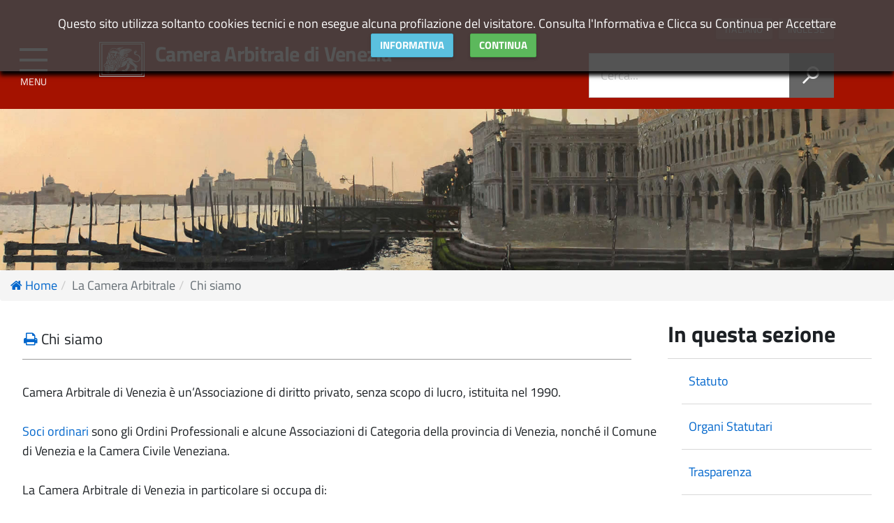

--- FILE ---
content_type: text/html
request_url: http://www.camera-arbitrale-venezia.com/index.php?IdPagina=35
body_size: 15308
content:
<!DOCTYPE html>
<!--[if lt IE 7]><html class="no-js lt-ie9 lt-ie8 lt-ie7" lang="it"><![endif]-->
<!--[if IE 7]><html class="no-js lt-ie9 lt-ie8" lang="it"><![endif]-->
<!--[if IE 8]><html class="no-js lt-ie9" lang="it"><![endif]-->
<!--[if gt IE 8]><!--><html class="no-js" lang="it"><!--<![endif]-->
<head>
<meta http-equiv="Content-Type" content="text/html; charset=utf-8" />
<meta name="viewport" content="width=device-width, initial-scale=1.0">
<title>www.camera-arbitrale-venezia.it | Camera Arbitrale di Venezia</title>

<style type="text/css" media="all">
<!--/*--><![CDATA[/*><!--*/
#sliding-popup.sliding-popup-top{
	background:#0066C9;
}
#sliding-popup .popup-content #popup-text h2,#sliding-popup .popup-content #popup-text p{
	color:#ffffff !important;
}
/*]]>*/-->
.topBanner {
	height:36px; 
	overflow:hidden; 
	color:white; 
	background-color:#A41200; 
	font-size:.75em; 
	padding: 0px 5px; 
	border-bottom:1px solid white;
}
a.topBannerLink:hover {
	text-decoration:none;
}
.boxBanner {
    width: auto;
    overflow: hidden;
}	
.boxBanner p {
    font-size: .85em;
}	
.BOXTYPE.AVVISIURGENTI {
    background-color: #e5e5e5;
    padding: 8px 10px 0px 10px;
}
.boxBanner img {
    transition: all .8s ease-in-out;
}
.boxBanner img:hover {
	transform: scale(1.3);
	-webkit-filter: grayscale(0%)!important;
	filter: grayscale(0%)!important;	
}
.box_text.box_text_footer.clearfix a {
    color: #30abff;
}
.box_text.box_text_footer.clearfix .border-bottom {
	border-bottom:1px solid #555;
	padding-left:5px;
}
.box_text.box_text_footer.clearfix .border-bottom:hover {
    background-color: rgba(255,255,255,.1);
    border-radius: 4px;
}
</style>

<style type="text/css" media="all">
@import url("main_min.css");
@import url("custom_min.css");
</style>

<link type="text/css" rel="stylesheet" href="https://fonts.googleapis.com/css?family=Titillium+Web:400,200,200italic,300,300italic,400italic,600,600italic,700,700italic,900" media="all" />

<style type="text/css" media="print">
</style>

<script type="text/javascript" src="dist/js/jquery.min.js"></script>
<script type="text/javascript" src="modernizr-2.6.2.min.js"></script>
<script type="text/javascript" src="dist/js/bootstrap.min.js"></script>
<link type="text/css" rel="stylesheet" href="dist/css/ita-bootstrap.css" />
<style>
body {
	background-color:#FFF;
}

.body_wrapper {
    padding: 140px 0 0 0;
}
.main_nav {
	height:142px;
}
.main_nav, .main_nav_container {
	background-color:#a41200!important;
}
.main_nav .container {
	padding:0px;
}
.form-control {
	height: 64px;
}



.panel, .panel-footer {
    background-color: rgba(255,255,255,.5);
	/* modifica bootstrap*/
	box-shadow: unset;
}

.panel:hover {
/*	
    background-color: rgba(255,165,0,.7);
    background-color: rgba(255,220,40,.3);
*/
}

.panel-heading:hover {
	    /*background-color: rgba(255,220,40,.3);*/
}
.menu-panel {
    height: 170px;
    /*border: 1px solid silver;*/
    /*width: 24%;*/
    margin-right: .5%;
    margin-left: .5%;
	border-radius:8px;
}
.panel-title .fa {
    font-size: 2em;
    margin: auto auto;
    text-align: center;
}
.panel-title:hover	{
	/*color:#A41200;*/
}

.panel-group .panel + .panel {
    margin-top: 0px;
}

.nav_search input[type="submit"] {
	background-color:#666;
}

.BOXTYPE .item {
    background-color: #FFF;
    color: #515151;
    /*
	margin: 10px;
	*/	
	/*margin: 5px 40px;*/
    /*
	padding: 5px;
	*/
	padding: 5px 5px 10px 10px;
	box-shadow: 1px 1px 5px silver;
	border-radius: 4px;
	width:100%;
	
   /*
	padding:5px 5px 10px 0px;
    border-bottom: 1px solid silver;
   border-right: 1px solid silver;
    box-shadow: 1px 1px 5px silver;
	*/
	min-height:210px;
	overflow:hidden;
}
.BOXTYPE .itemAU {
    background-color: #FFF;
    color: #515151;
	padding: 5px 5px 10px 10px;
	box-shadow: 1px 1px 5px silver;
	border-radius: 4px;

	font-size:.75em; 
	min-height:auto; 
	margin-top:3px; 
	margin-bottom:3px;

	overflow:hidden;
}
.occhiello {
	max-height:55px;
	overflow:hidden;
	padding-bottom:15px;
	display:none;
}
.archivio .aitem {
    height:145px;
	background-color: #FFF;
    color: #515151;
	padding: 5px 5px 10px 10px;
	box-shadow: 1px 1px 5px silver;
	border-radius: 4px;
	overflow:hidden;
}

.BOXTYPE h5.titolo {
    margin-top: 0px;
    height: 60px;
    padding: 5px 0 10px 0;
    overflow: hidden;
}
.BOXTYPE h5.titolo {
    font-size: 16px;
	margin-top:0px;
}
.BOXTYPE h4.titolo a {
    /*height: 56px;*/
	max-height:110px;
	padding-bottom:15px;
    display: block;
    overflow: hidden;
	cursor:pointer;
    overflow-wrap: break-word;
}
.visible-xs.fa.fa-external-link {
    display: inline-flex !important;
    padding-left: 8px;
}
.BBOX .head {
    padding-left: 15px;
}
.head {
    padding-left: 15px;
    border-bottom: 3px solid #666;
    background-color: white;
}

.BOXTYPE .data-evento {
    line-height: 18px;
    float: left;
    margin: 0 10px 0 0;
    border-right: 5px solid silver;
    border-bottom: 5px solid silver;
    padding: 0 5px 5px 5px;
    text-align: center;
    border-radius: 8px;
}
.BOXTYPE .data-evento .giorno {
    font-size: 24px;
    font-weight: bold;
}

.container-fluid.green {
	color: green;
	padding: 5px 15px 0px 20px;
	font-size: 1.4em;
}
.container-fluid.orange {
    color: steelblue;
	color:#666;
/*	padding: 5px 15px 0px 20px;*/
	padding: 5px 0px 0px 0px;
	font-size: 1.4em;
}

/* modify */
.BOXTYPE.CORSI, .BOXTYPE.AVVISI {
  /*display: block;*/
}
.CORSI .boxitem .item {
    min-height: 352px;
}
.CORSI h4.titolo {
    min-height: 110px;
}
.CORSI .item .dove {
    height: 55px;
    overflow: hidden;
}

.panel-title {
  font-size:18px;
}
.panel-title i {
  /*color: #a41200;*/
  color: white;
  line-height:0em;
  font-size:18px;
}
 .panel-title h4 {
  color: #a41200;
  line-height:0em;
  text-align:center;
 }
.panel-title h5 {
/*    font-size: 1em;*/
    font-size: .9em !important;
/*  padding: 0 10px;*/
    padding: 0 15px;
    text-align:center;
}

.panel-heading {
    /*text-align: center;*/
	/* modifica bootstrap*/
	border:0px;
    text-align: right;

/*  padding: 10px 15px;*/
/*	padding:10px;*/
	padding:0px;
/*	margin:5px;*/
	margin:5px 3px;

	border-bottom: 1px solid #bfbfbf;
	border-right: 1px solid #bfbfbf;
	/*box-shadow: 4px 4px 4px silver;*/
	box-shadow: 2px 4px 4px silver;
	min-height:142px;
	border-radius:0px;
}
.BBOX {
    /*border: 1px solid silver;
    border-radius: 8px;*/
    padding: 5px;
    margin: 0 10px;
}
.BBOX h3 {
    margin-top: 0px;
    display: table;
    border-radius: 8px;
    border: 1px solid silver;
    padding: 5px;
}
.navgoco li.open ul li a {
    padding-left: 3em;
}
.navgoco li.open.active ul li a {
    padding-left: 3em;
}
.navgoco a:hover {
    background-color: #f06050;
    color: white;
}
.navgoco li.open.active > a, .navgoco li.open.active ul {
    background-color: rgba(240,96,80,.7);/*#f06050;*/
    color: white;
}
.navgoco li.open.active ul li.open.active ul li a {
    color: white;
}

#centralpage {
    padding-top: 0px;
	display:none;
}
#centralpage ol, #centralpage ul {
	padding-left:20px;
}
.breadcrumb-item.active {
    color: #636c72;
}
.breadcrumb-item a {
    cursor: pointer;
}


.btn.btn-language {
    font-weight: 400;
    background-color: rgba(200,200,200,.2);
    padding: 0 10px;
    margin-left: 5px;
}
.nav_social a {
    background-color: transparent;
	color:#F0F0F0;
	width:auto;
}
.nav_social a:hover {
    background-color: transparent;
	color:#428FC0;
}
.nav_social a:focus {
    background-color: transparent;
}
.box_text_footer {
	padding-top: 15px;
}
</style>
<script type="text/javascript">
function winprint ($id)
{
window.open('pagine_print.php?IdPagina='+$id,'','scrollbars=yes,width=750,height=550');
}
function displayPage($ID,$PA)
	{
	  $(document).ready(function(){
		  $('.accordion.xpanel-group').hide();
		  $("#centralbox").hide();
		  $("#evidenzaContainer").hide();
		  $("#centralpage").show();
		  $("#barra_text").load("genera_indice_da_pagina.php?ObjId="+$ID);
		  $("#cpstbodyhtml").load("pagine.php?IdPagina="+$ID+"&Parametri="+$PA);
		  location.hash = "#page_top";

	   });
	}

function displayLEVID ($ID,$LIVN,$LIVTYPE,$PAGE)
{
$(document).ready(function(){
	
    if($PAGE)
	{
		$("#barra_text").load("genera_indice.php?LivId="+$ID);
		$("#contestMenu").load("genera_contest_menu.php?LivId="+$ID+"&PageId="+$PAGE);
	} else
	{
		$("#barra_text").load("genera_indice.php?LivId="+$ID);
		$("#contestMenu").load("genera_contest_menu.php?LivId="+$ID+"&PageId="+$PAGE);
	}
});
}
function openArchive() 
{
	$('#evidenzaContainer').fadeOut(); 
	$('.archivio').load('leggi_avvisi_archivio.php');
	$('.archivio').fadeIn();
}

function closeArchive() 
{
	$('.archivio').hide();
	$('#evidenzaContainer').fadeIn()
}
</script>
</head>
<body>

<div class="body_wrapper push_container clearfix" id="page_top">
    <p id="skip-link">
        <a href="#main" class="element_invisible element_focusable">Vai al Contenuto</a>
        <a href="#footer" class="element_invisible element_focusable">Raggiungi il piè di pagina</a>
        <a href="#menu" onClick="$('#menu').click();" class="element_invisible element_focusable">Raggiungi il menu</a>
    </p>
    <header class="header_container">

<script src="cookiechoices.js"></script>
<script>
  document.addEventListener('DOMContentLoaded', function(event) {
    cookieChoices.showCookieConsentBar('Questo sito utilizza soltanto cookies tecnici e non esegue alcuna profilazione del visitatore. Consulta l\'Informativa e Clicca su Continua per Accettare', 'Continua', 'Informativa', 'privacy.html');//informativa ?IdPagina=83
  });
</script>

        <div class="main_nav_container container-fullwidth">

            <div class="burger_wrapper">
                <div class="burger_container">
                    <a href="#" class="toggle-menu menu-left push-body jPushMenuBtn" id="menu">
                        <div class="bar"></div>
                        <div class="bar"></div>
                        <div class="bar"></div>
                    </a>
                    <p class="menu_under_burger">MENU</p>
                </div><!-- /burger_container -->
            </div><!-- /burger_wrapper -->

            <!-- Menu -->
            <nav class="cbp-spmenu cbp-spmenu-vertical cbp-spmenu-left">
                <div class="cbp-menu-wrapper clearfix">

<ul class='navgoco'>
		<li class="open">
		<a onclick="displayLEVID(1,'2','2','')" href="javascript:displayPage('BLANKLa+Camera+Arbitrale');">La Camera Arbitrale</a>
		<ul>
		<li class="">
		<a href="?IdPagina=35">Chi siamo</a>
		<ul>
		<li class="open">
		<a href="?IdPagina=9">Statuto</a>
		</li>
		<li class="">
		<a href="?IdPagina=401">Organi Statutari</a>
		</li>
		<li class="">
		<a href="?IdPagina=697">Trasparenza</a>
		</li>
		<li class="open">
		<a href="?IdPagina=40">Contatti</a>
		</li>
		</ul></li>
		<li class="">
		<a href="?IdPagina=109">Dove siamo</a>
		</li>
		</ul></li>
		<li class="">
		<a href="?IdPagina=446">Camera Arbitrale per il Sociale</a>
		<ul>
		<li class="">
		<a href="?IdPagina=444">Il nostro impegno</a>
		</li>
		</ul></li>
		<li class="">
		<a onclick="displayLEVID(2,'2','0','446')" href="javascript:displayPage('BLANKArbitrato');">Arbitrato</a>
		<ul>
		<li class="">
		<a href="?IdPagina=61">Cos'è l'Arbitrato</a>
		</li>
		<li class="">
		<a href="?IdPagina=304">Come si attiva</a>
		</li>
		<li class="">
		<a href="?IdPagina=62">Regolamento</a>
		</li>
		<li class="">
		<a href="?IdPagina=63">Tariffe</a>
		</li>
		<li class="">
		<a href="?IdPagina=87">Clausole</a>
		</li>
		<li class="">
		<a href="?IdPagina=64">Codice deontologico</a>
		</li>
		<li class="">
		<a href="?IdPagina=400">Consiglio Arbitrale</a>
		</li>
		<li class="">
		<a href="?IdPagina=88">Modulistica</a>
		</li>
		<li class="">
		<a href="?IdPagina=456">Progetto Albania</a>
		</li>
		</ul></li>
		<li class="">
		<a href="?IdPagina=60">Mediazione</a>
		<ul>
		<li class="">
		<a href="?IdPagina=209">Come si deposita</a>
		</li>
		<li class="">
		<a href="?IdPagina=93">Regolamento</a>
		</li>
		<li class="">
		<a href="?IdPagina=101">Tariffe</a>
		</li>
		<li class="">
		<a href="?IdPagina=108">Codice Etico Mediatori</a>
		</li>
		<li class="">
		<a href="?IdPagina=87">Clausole</a>
		</li>
		<li class="">
		<a href="?IdPagina=338">Sezione "Fashion"</a>
		</li>
		<li class="">
		<a href="?IdPagina=97">Modulistica</a>
		</li>
		<li class="">
		<a href="?IdPagina=527">Progetto Fomento</a>
		</li>
		<li class="">
		<a href="?IdPagina=95">Convenzioni e Protocolli</a>
		</li>
		<li class="">
		<a href="?IdPagina=214">Elenco Mediatori</a>
		</li>
		<li class="">
		<a href="?IdPagina=335">Sedi Organismo mediazione</a>
		</li>
		<li class="">
		<a href="?IdPagina=440">Obblighi di trasparenza</a>
		</li>
		</ul></li>
		<li class="">
		<a href="?IdPagina=431">Formazione</a>
		<ul>
		<li class="">
		<a href="?IdPagina=316">I nostri Corsi</a>
		</li>
		</ul></li>
		<li class="">
		<a onclick="displayLEVID(120,'2','0','431')" href="javascript:displayPage('BLANKSezione+Arte');">Sezione Arte</a>
		</li><li><span><br/><br/></span></li></ul>		


                    </div>
            </nav><!-- /nav cbp-spmenu -->
            <!-- End Menu -->

            <div class="main_nav clearfix">
                <div class="container">
                    <div class="row">
                        <div class="col-md-8 col-sm-9 col-xs-12">
                            <div class="logo_container clearfix">
                                <div class="logo_wrapper clearfix">
                                    <a href="/"><img src="img/logo_btx.png" class="logo" title="Camera Arbitrale di Venezia - Torna alla Home Page " alt="Camera Arbitrale Venezia"></a>
                                </div>
                                <div class="logo_text clearfix">
                                    <h1><strong>Camera Arbitrale</strong> di Venezia</h1>
                                                                    </div>
                            </div><!-- /logo_container -->
                            <div id="sb-search" class="sb-search">
                                <form action="/index.php" method="post" accept-charset="utf-8">
                                    <input class="sb-search-input" type="text" name="CercaTesto" title="Cerca nel sito" placeholder="Cerca..." id="search"  tabindex="-1" value="">
                                    <input  class="sb-search-submit" type="submit" name="op" value="" tabindex="-1">
                                    <span class="sb-icon-search"></span>
                                </form>
                            </div>
                        </div><!-- /col-md-8 -->

                        <div class="col-md-4 col-sm-3 col-xs-12 hidden-xs">
                            <div class="nav_tools clearfix">

                                <p class="nav_social clearfix">
                                <span class="btn btn-language"><a href="?language=it">Italiano</a></span>
                                <span class="btn btn-language"><a href="?language=en">Inglese</a></span>
                                </p>

                      <!-- /nav_social -->

                                <div class="nav_search clearfix">
                                    <form action="/index.php" method="post" accept-charset="utf-8">
                                        <input class="form-control" type="text" name="CercaTesto" title="Cerca nel sito" placeholder="Cerca..." id="form-search-input" value="">
                                        <input type="submit" name="op" value="h">
                                    </form>
                                </div><!-- /search_wrapper -->
                                
                            </div><!-- /nav_tools -->
                        </div><!-- /col-md-4 -->
                    </div><!-- /row -->
                </div><!-- /container -->
            </div><!-- /main_nav -->
            <!-- /flag_container -->
            <!-- /sub_nav -->
            
            
        </div><!-- /main_nav_container -->

            <div class="cols-md-12">
            	<div style="width:100%; height:auto; overflow:hidden;">
                <!--<img src="immagine.jpg" class="img img-responsive" style="margin:-150px 0 -200px 0"/>-->
                <img src="immagine370.jpg" alt="Sfondo San Marco" class="img img-responsive"/>
                </div>
            </div>
            
    </header><!-- /header_container -->
    
<main class="main_container" id="main">
    
<div class="region region-content">

<!-- <div class="container-fluid" style="margin-top:-198px; background-color: rgba(0,0,0,.5); padding: 20px 0 0 0px;position: absolute;width: 100%;">-->
 <div class="container-fluid ma-0" style="padding: 20px 0 0 0px; width: 100%;">

 <div class="accordion xpanel-group">
 
    <div id="divMediazione" data-panel="true" data-ph="" data-isopen="" class="col-md-3 col-sm-6 ma-0" data-menu-nl="false">
        <div id="divMediazioneSub" data-panel="true" data-ph="" data-isopen="" class="menu menu-panel panel ma-0" data-menu-nl="false" >
            <a class="TDnone" href="?IdPagina=60">
            <div class="panel-heading bbox1">                <div class="panel-title box1">
                <h4><i class="fa fa-comments"></i> MEDIAZIONE</h4>
                </div>
                <div class="panel-title">
                <h5>Trova un accordo amichevole soddisfacente con l'intervento del mediatore</h5>
                </div>
            </div>
            </a>
        </div>
    </div>
    
    <div id="divArbitrato" data-panel="true" data-ph="PH-MARGIN-LEFT" data-isopen="" class="col-md-3 col-sm-6 ma-0" data-menu-nl="false">
        <div id="divArbitratoSub" data-panel="true" data-ph="PH-MARGIN-LEFT" data-isopen="" class="menu menu-panel panel ma-0" data-menu-nl="false">
            <a class="TDnone" href="?IdPagina=61">
            <div class="panel-heading bbox2">                <div class="panel-title box2">
                <h4><i class="fa fa-comments-o"></i> ARBITRATO</h4>
                </div>
                <div class="panel-title">
                <h5>Risolvi le liti civili e commerciali in alternativa alla giustizia ordinaria</h5>
                </div>
            </div>
            </a>
        </div>
    </div>
    
    <div id="divFormazione" data-panel="true" data-ph="PH-MARGIN-LEFT" data-isopen="" class="col-md-3 col-sm-6 ma-0" data-menu-nl="false">
        <div id="divFormazioneSub" data-panel="true" data-ph="PH-MARGIN-LEFT" data-isopen="" class="menu menu-panel panel ma-0" data-menu-nl="false">
            <a class="TDnone" href="?IdPagina=431">
            <div class="panel-heading bbox3">                <div class="panel-title box3">
                    <h4><i class="fa fa-graduation-cap"></i> FORMAZIONE</h4>
                </div>
                <div class="panel-title">
                    <h5>Corsi di formazione professionali</h5>
                </div>
            </div>
            </a>
      	</div>
    </div>
    
    <div id="divAiuto" data-panel="true" data-ph="PH-MARGIN-LEFT" data-isopen="" class="col-md-3 col-sm-6 ma-0" data-menu-nl="false">
        <div id="divAiutoSub" data-panel="true" data-ph="PH-MARGIN-LEFT" data-isopen="" class="menu menu-panel panel ma-0" data-menu-nl="false">
            <a class="TDnone" href="?IdPagina=40">
            <div class="panel-heading bbox4">                <div class="panel-title box4">
                    <h4><i class="fa fa-info"></i> CONTATTI</h4>
                </div>
                <div class="panel-title">
                    <h5>Contatti per supporto e informazioni</h5>
                </div>
            </div>
            </a>
        </div>
    </div>
    
    </div>
    </div>
 
  <ol id="barra_text" class="breadcrumb"> 
  </ol>
  <div id="centralpage" class="container-fluid re-ma-0">

<div id="cpstbodyhtml" class="col-md-9">
<script type="text/javascript">
try {
	xx=window.location.origin;
	$(document).ready(function() {
		$('#centralpage a').filter(function() {
		return this.hostname && this.hostname !== location.hostname && this.hostname !== ';' 
		}).after(' <i class="fa fa-external-link" title="external link"></i>');
	}); 
}
catch(err) {
  //document.getElementById("demo").innerHTML = err.message;
}
</script>
<div style="border-bottom:1px solid #999999; margin-bottom:5px; padding:0px 3px 2px 2px; width:96%; height:auto; font-weight:bold; clear:both;">
			<h5><a href="#"><i class="fa fa-print" onClick="javascript:winprint('35');" title="Stampa"></i></a>&nbsp;Chi siamo</h5></div><p style="margin-top: 0px; margin-bottom: 0px; text-align: justify">&nbsp;</p>
<div>Camera Arbitrale di Venezia &egrave; un&rsquo;Associazione di diritto privato, senza scopo di lucro, istituita nel 1990.<br>
&nbsp;</div>
<div><span><a href="javascript:displayPage(49);">Soci ordinari </a>sono gli Ordini Professionali e alcune Associazioni di Categoria della provincia di Venezia, nonch&eacute; il Comune di Venezia e la Camera Civile Veneziana.</span><span>&nbsp;</span><br>
<span>&nbsp;</span></div>
<p><span>La Camera Arbitrale di Venezia in particolare si occupa di:</span></p>
<ul>
    <li><strong><a href="javascript:displayPage(60);"><span>procedure di mediazione </span></a></strong><span>amministrate ai sensi del&nbsp;D.Lgs. n. 28/2010, essendo iscritta al n. 48 del&nbsp;Registro degli organismi abilitati tenuto presso il Ministero della Giustizia <br>
    <br>
    </span></li>
    <li><span><strong><a href="javascript:displayPage(61);"><span>procedure di arbitrato</span></a></strong></span><span>, gestite secondo il proprio regolamento</span></li>
</ul>
<ul>
    <li>oganizzazione di corsi e convegni in tema di mediazione, arbitrato e di percorsi specialistici per arbitri, mediatori, anche per conto di Ordini professionali, aziende ed imprenditori. Camera Arbitrale &egrave; Ente di formazione accreditato al n. 138 dell'Elenco tenuto dal Ministero della Giustizia.&nbsp;</li>
</ul>
<p><span>L'Associazione altres&igrave; la propria consulenza nella predisposizione di </span><a href="javascript:displayPage(57);"><span>clausole compromissorie </span></a><span>da inserire in contratti o statuti di societ&agrave;.<br>
&nbsp;</span><br>
<span><span>Dal 2004, la Camera Arbitrale&nbsp;di&nbsp;Venezia&nbsp;continua nelle attivit&agrave; di Venca (Fondazione Corte Arbitrale Nazionale e Internazionale di Venezia).&nbsp;<br>
</span></span><br>
&nbsp;</p>      <script type="text/javascript">
	  $(document).ready(function(){
		  
			  $('.accordion.xpanel-group').hide();		  $("#centralbox").hide();
		  $("#evidenzaContainer").hide();
		  $("#centralpage").show();
	      // aggiunto per impostare l'indice
		  $("#barra_text").load("genera_indice_da_pagina.php?ObjId=35&CercaTesto=");
	   });
	  </script>
      
</div>

 <div class="col-md-3">
 
	<aside class="sidebar">
    
    
    
    <nav id="contestMenu">
    </nav>
		<script>
		$("#contestMenu").load("genera_contest_menu.php?LivId=99&PageId=35");
		</script>
    </aside>

</div>
</div>

<div id="evidenzaContainer">
<div class="head">
  <h3>
    <i class="fa fa-star-o fa-2" data-toggle="collapse" data-target=".BOXTYPE.AVVISIURGENTI" title="Nascondi/Visualizza Evidenza">
    </i> IN EVIDENZA </h3>
</div>

    
<div class="row BBOX BBOX1 btype-1x1 ">
    <div class="container-fluid orange">
    
        <div class="BOXTYPE AVVISIURGENTI collapse in" aria-expanded="true">
            <div class="row">
                <div class="col-md-12" style="background-color:white;">
		<a class="topBannerLink" href="?IdPagina=568" title="Progetto Arte - Il nuovo Regolamento degli Arbitrati in materia di Arte">
		<div class="topBanner" style="height:36px; overflow:hidden; color:white; background-color:#A41200; font-size:.75em; padding: 0px 5px; border-bottom:1px solid white;">Progetto Arte - Il nuovo Regolamento degli Arbitrati in materia di Arte</div>
		<div class="boxBanner"><div style="display:flex;">
<p><img src="/supporto/image/canaletto(1).jpg" alt="" style="transform: scaleX(1);" class="img img-responsive" /></p>
<p class="d-inline-block"><img src="/supporto/image/canaletto(1).jpg" alt="" style="transform: scaleX(-1);" class="img img-responsive" /></p>
</div></div></a>
		</div><div class="col-md-6"></div><div class="col-md-12">
		<div><i class="fa fa-calendar fa-lg"></i> Eventi in Evidenza</div>
		</div><div class="col-md-6">
		<div class="itemAU">
		<a href="?IdPagina=446" >
			<span style="color:#F08822;">02/12/2017</span>
		La Camera Arbitrale per il sociale: Le "nostre" iniziative <i class="visible-xs fa fa-external-link"></i></a></div></div>            </div>
        </div>
	</div>
</div>
<!-- sezione corsi : verifico quanti sono x immpostare colonne di visualizzazione -->
<div class="row BBOX BBOX1 btype-1x1">
    <div class="container-fluid orange">
    &nbsp;<i class="fa fa-graduation-cap fa-lg" data-toggle="collapse" data-target=".BOXTYPE.CORSI" title="Nascondi/Visualizza Corsi"></i> Corsi ed Incontri    </div>
    
			<a style="text-decoration:none;" href="?IdPagina=316">&nbsp;Nessun Corso programmato. Visiona lo storico</a>
			
    
    <div class="BOXTYPE CORSI collapse in">
     <div class="row">
<!--</div>
	           <div class="row">-->
<!--<p>Nessun Corso programmato.<br >Clicca per vedere i precedenti. </p>-->
							<script type="text/javascript">$periodo='precedenti'</script>       </div>
  </div>
  </div>

<!-- inizio notizie-->

  <div class="row BBOX BBOX2 btype-1x1">
    <div class="container-fluid orange">
    &nbsp;<i class="fa fa-newspaper-o fa-2" data-toggle="collapse" data-target=".BOXTYPE.AVVISI" title="Nascondi/Visualizza Notizie"></i> Notizie    </div>

			<a style="text-decoration:none; cursor:pointer;" onClick="openArchive();">&nbsp;42 Notizie attive. Leggi tutto</a>
			    
    <div class="BOXTYPE AVVISI collapse in">
      <div class="row">
      
      <div class="col-lg-3 col-md-4 boxitem">
        <div class="item">
          <div data-img-src="http://www.dl.camcom.gov.it/">
            <div class="thumb">
            </div>
            <h4 class="NEWS">
              <i class="fa fa-tags"></i>
              Varie            </h4>
            
            <h4 class="titolo">
              
			  <a title="Possibili disservizi venerd&igrave; 16/1/2026 per intervento tecnico" href="?IdPagina=706">Possibili disservizi venerd&igrave; 16/1/2026 per intervento tecnico<i class="visible-xs fa fa-external-link"></i></a>
			              </h4>
            <h5 class="occhiello">
            Possibili disservizi venerd&igrave; 16/1/2026            </h5>
            <div class="pubdate">Pubblicato il 09/01/2026</div>
          </div>
        </div>
      </div>
      
      <div class="col-lg-3 col-md-4 boxitem">
        <div class="item">
          <div data-img-src="http://www.dl.camcom.gov.it/">
            <div class="thumb">
            </div>
            <h4 class="NEWS">
              <i class="fa fa-tags"></i>
              Varie            </h4>
            
            <h4 class="titolo">
              
			  <a title="Asta AVAPO Venezia, 13 dicembre" href="?IdPagina=705">Asta AVAPO Venezia, 13 dicembre<i class="visible-xs fa fa-external-link"></i></a>
			              </h4>
            <h5 class="occhiello">
            Asta AVAPO Venezia 13 dicembre            </h5>
            <div class="pubdate">Pubblicato il 01/12/2025</div>
          </div>
        </div>
      </div>
      
      <div class="col-lg-3 col-md-4 boxitem">
        <div class="item">
          <div data-img-src="http://www.dl.camcom.gov.it/">
            <div class="thumb">
            </div>
            <h4 class="NEWS">
              <i class="fa fa-tags"></i>
              Varie            </h4>
            
            <h4 class="titolo">
              
			  <a title="Chisura Uffici pausa natalizia" href="?IdPagina=704">Chisura Uffici pausa natalizia<i class="visible-xs fa fa-external-link"></i></a>
			              </h4>
            <h5 class="occhiello">
            Chiusura Uffici            </h5>
            <div class="pubdate">Pubblicato il 01/12/2025</div>
          </div>
        </div>
      </div>
      
      <div class="col-lg-3 col-md-4 boxitem">
        <div class="item">
          <div data-img-src="http://www.dl.camcom.gov.it/">
            <div class="thumb">
            </div>
            <h4 class="NEWS">
              <i class="fa fa-tags"></i>
              Varie            </h4>
            
            <h4 class="titolo">
              
			  <a title="Chiusura uffici 21 novembre 2025" href="?IdPagina=703">Chiusura uffici 21 novembre 2025<i class="visible-xs fa fa-external-link"></i></a>
			              </h4>
            <h5 class="occhiello">
            Chiusura uffici 21 novembre 2025            </h5>
            <div class="pubdate">Pubblicato il 19/11/2025</div>
          </div>
        </div>
      </div>
      
      <div class="col-lg-3 col-md-4 boxitem">
        <div class="item">
          <div data-img-src="http://www.dl.camcom.gov.it/">
            <div class="thumb">
            </div>
            <h4 class="NEWS">
              <i class="fa fa-tags"></i>
              Varie            </h4>
            
            <h4 class="titolo">
              
			  <a title="Presentazione del libro &quot;Urbanistica bene comune&quot;, Cortina 13/8/2025" href="?IdPagina=701">Presentazione del libro &quot;Urbanistica bene comune&quot;, Cortina 13/8/2025<i class="visible-xs fa fa-external-link"></i></a>
			              </h4>
            <h5 class="occhiello">
            Presentazione del libro &quot;Urbanistica bene comune&quot;, Cortina 13/8/2025            </h5>
            <div class="pubdate">Pubblicato il 11/08/2025</div>
          </div>
        </div>
      </div>
      
      <div class="col-lg-3 col-md-4 boxitem">
        <div class="item">
          <div data-img-src="http://www.dl.camcom.gov.it/">
            <div class="thumb">
            </div>
            <h4 class="NEWS">
              <i class="fa fa-tags"></i>
              Varie            </h4>
            
            <h4 class="titolo">
              
			  <a title="Chiusura uffici dalll'11 al 14 agosto" href="?IdPagina=700">Chiusura uffici dalll'11 al 14 agosto<i class="visible-xs fa fa-external-link"></i></a>
			              </h4>
            <h5 class="occhiello">
            Chiusura uffici dalll'11 al 14 agosto            </h5>
            <div class="pubdate">Pubblicato il 04/08/2025</div>
          </div>
        </div>
      </div>
      
      <div class="col-lg-3 col-md-4 boxitem">
        <div class="item">
          <div data-img-src="http://www.dl.camcom.gov.it/">
            <div class="thumb">
            </div>
            <h4 class="NEWS">
              <i class="fa fa-tags"></i>
              Varie            </h4>
            
            <h4 class="titolo">
              
			  <a title="Presentazione del nuovo accordo interprofessionale RE.TE. &ndash; RElazione TEcnica" href="?IdPagina=699">Presentazione del nuovo accordo interprofessionale RE.TE. &ndash; RElazione TEcnica<i class="visible-xs fa fa-external-link"></i></a>
			              </h4>
            <h5 class="occhiello">
            Presentazione del nuovo accordo interprofessionale RE.TE. &ndash; RElazione TEcnica            </h5>
            <div class="pubdate">Pubblicato il 09/06/2025</div>
          </div>
        </div>
      </div>
      
      <div class="col-lg-3 col-md-4 boxitem">
        <div class="item">
          <div data-img-src="http://www.dl.camcom.gov.it/">
            <div class="thumb">
            </div>
            <h4 class="NEWS">
              <i class="fa fa-tags"></i>
              Varie            </h4>
            
            <h4 class="titolo">
              
			  <a title="Liquidazione patrocinio a spese dello Stato - Linee guida" href="?IdPagina=696">Liquidazione patrocinio a spese dello Stato - Linee guida<i class="visible-xs fa fa-external-link"></i></a>
			              </h4>
            <h5 class="occhiello">
            Linee guida            </h5>
            <div class="pubdate">Pubblicato il 17/03/2025</div>
          </div>
        </div>
      </div>
      
      <div class="col-lg-3 col-md-4 boxitem">
        <div class="item">
          <div data-img-src="http://www.dl.camcom.gov.it/">
            <div class="thumb">
            </div>
            <h4 class="NEWS">
              <i class="fa fa-tags"></i>
              Varie            </h4>
            
            <h4 class="titolo">
              
			  <a title="Workshop &quot;Question Training Gym&quot;, Arezzo 22.3.2025" href="?IdPagina=693">Workshop &quot;Question Training Gym&quot;, Arezzo 22.3.2025<i class="visible-xs fa fa-external-link"></i></a>
			              </h4>
            <h5 class="occhiello">
            Workshop &quot;Question Training Gym&quot;, Arezzo 22.3.2025            </h5>
            <div class="pubdate">Pubblicato il 28/01/2025</div>
          </div>
        </div>
      </div>
      
      <div class="col-lg-3 col-md-4 boxitem">
        <div class="item">
          <div data-img-src="http://www.dl.camcom.gov.it/">
            <div class="thumb">
            </div>
            <h4 class="NEWS">
              <i class="fa fa-tags"></i>
              Varie            </h4>
            
            <h4 class="titolo">
              
			  <a title="Pubblicato il correttivo al D.Lgs. 28/2010" href="?IdPagina=691">Pubblicato il correttivo al D.Lgs. 28/2010<i class="visible-xs fa fa-external-link"></i></a>
			              </h4>
            <h5 class="occhiello">
            Pubblicato il correttivo al D.Lgs. 28/2010            </h5>
            <div class="pubdate">Pubblicato il 14/01/2025</div>
          </div>
        </div>
      </div>
      
      <div class="col-lg-3 col-md-4 boxitem">
        <div class="item">
          <div data-img-src="http://www.dl.camcom.gov.it/">
            <div class="thumb">
            </div>
            <h4 class="NEWS">
              <i class="fa fa-tags"></i>
              Varie            </h4>
            
            <h4 class="titolo">
              
			  <a title="UIA Venice Seminar, January 31 &amp; February 1" href="?IdPagina=692">UIA Venice Seminar, January 31 &amp; February 1<i class="visible-xs fa fa-external-link"></i></a>
			              </h4>
            <h5 class="occhiello">
            UIA Venice Seminar, January 31 &amp; February 1            </h5>
            <div class="pubdate">Pubblicato il 14/01/2025</div>
          </div>
        </div>
      </div>
      
      <div class="col-lg-3 col-md-4 boxitem">
        <div class="item">
          <div data-img-src="http://www.dl.camcom.gov.it/">
            <div class="thumb">
            </div>
            <h4 class="NEWS">
              <i class="fa fa-tags"></i>
              Varie            </h4>
            
            <h4 class="titolo">
              
			  <a title="La mediazione civile e commerciale tra riforma e cambiamenti. Modena, 17/1/2025" href="?IdPagina=690">La mediazione civile e commerciale tra riforma e cambiamenti. Modena, 17/1/2025<i class="visible-xs fa fa-external-link"></i></a>
			              </h4>
            <h5 class="occhiello">
            La mediazione civile e commerciale tra riforma e cambiamenti. Modena, 17/1/2025            </h5>
            <div class="pubdate">Pubblicato il 13/01/2025</div>
          </div>
        </div>
      </div>
      
      <div class="col-lg-3 col-md-4 boxitem">
        <div class="item">
          <div data-img-src="http://www.dl.camcom.gov.it/">
            <div class="thumb">
            </div>
            <h4 class="NEWS">
              <i class="fa fa-tags"></i>
              Varie            </h4>
            
            <h4 class="titolo">
              
			  <a title="Bando per il conferimento del Premio di Studio &quot;Guglielmo Borelli&quot;" href="?IdPagina=688">Bando per il conferimento del Premio di Studio &quot;Guglielmo Borelli&quot;<i class="visible-xs fa fa-external-link"></i></a>
			              </h4>
            <h5 class="occhiello">
            Bando Premio di Studio &quot;Guglielmo Borelli&quot;            </h5>
            <div class="pubdate">Pubblicato il 26/11/2024</div>
          </div>
        </div>
      </div>
      
      <div class="col-lg-3 col-md-4 boxitem">
        <div class="item">
          <div data-img-src="http://www.dl.camcom.gov.it/">
            <div class="thumb">
            </div>
            <h4 class="NEWS">
              <i class="fa fa-tags"></i>
              Varie            </h4>
            
            <h4 class="titolo">
              
			  <a title="Agevolazioni fiscali per la mediazione" href="?IdPagina=674">Agevolazioni fiscali per la mediazione<i class="visible-xs fa fa-external-link"></i></a>
			              </h4>
            <h5 class="occhiello">
            Agevolazioni fiscali mediazione            </h5>
            <div class="pubdate">Pubblicato il 01/03/2024</div>
          </div>
        </div>
      </div>
      
      <div class="col-lg-3 col-md-4 boxitem">
        <div class="item">
          <div data-img-src="http://www.dl.camcom.gov.it/">
            <div class="thumb">
            </div>
            <h4 class="NEWS">
              <i class="fa fa-tags"></i>
              Varie            </h4>
            
            <h4 class="titolo">
              
			  <a title="In vigore il D.M. 150/2023, aggiornate le tariffe del servizio di mediazione" href="?IdPagina=664">In vigore il D.M. 150/2023, aggiornate le tariffe del servizio di mediazione<i class="visible-xs fa fa-external-link"></i></a>
			              </h4>
            <h5 class="occhiello">
            Aggiornate le tariffe del servizio di mediazione            </h5>
            <div class="pubdate">Pubblicato il 15/11/2023</div>
          </div>
        </div>
      </div>
      
      <div class="col-lg-3 col-md-4 boxitem">
        <div class="item">
          <div data-img-src="http://www.dl.camcom.gov.it/">
            <div class="thumb">
            </div>
            <h4 class="NEWS">
              <i class="fa fa-tags"></i>
              Varie            </h4>
            
            <h4 class="titolo">
              
			  <a title="Aggiornamento indennit&agrave; di mediazione dal 15 novembre" href="?IdPagina=661">Aggiornamento indennit&agrave; di mediazione dal 15 novembre<i class="visible-xs fa fa-external-link"></i></a>
			              </h4>
            <h5 class="occhiello">
            Aggiornamento indennit&agrave; dal 15 novembre            </h5>
            <div class="pubdate">Pubblicato il 11/11/2023</div>
          </div>
        </div>
      </div>
      
      <div class="col-lg-3 col-md-4 boxitem">
        <div class="item">
          <div data-img-src="http://www.dl.camcom.gov.it/">
            <div class="thumb">
            </div>
            <h4 class="NEWS">
              <i class="fa fa-tags"></i>
              Varie            </h4>
            
            <h4 class="titolo">
              
			  <a title="Pubblicato il D.M. 150/2023 per l'attuazione del D.Lgs. 28/2010 riformato" href="?IdPagina=660">Pubblicato il D.M. 150/2023 per l'attuazione del D.Lgs. 28/2010 riformato<i class="visible-xs fa fa-external-link"></i></a>
			              </h4>
            <h5 class="occhiello">
            E' stato pubblicato il 31 ottobre il D.M. 150/2023 che abroga il precedente D.M. 180/2010.            </h5>
            <div class="pubdate">Pubblicato il 02/11/2023</div>
          </div>
        </div>
      </div>
      
      <div class="col-lg-3 col-md-4 boxitem">
        <div class="item">
          <div data-img-src="http://www.dl.camcom.gov.it/">
            <div class="thumb">
            </div>
            <h4 class="NEWS">
              <i class="fa fa-tags"></i>
              Varie            </h4>
            
            <h4 class="titolo">
              
			  <a title="Approvati i nuovi Regolamenti degli arbitrati" href="?IdPagina=652">Approvati i nuovi Regolamenti degli arbitrati<i class="visible-xs fa fa-external-link"></i></a>
			              </h4>
            <h5 class="occhiello">
            Approvati i nuovi Regolamenti degli arbitrati.            </h5>
            <div class="pubdate">Pubblicato il 09/06/2023</div>
          </div>
        </div>
      </div>
      
      <div class="col-lg-3 col-md-4 boxitem">
        <div class="item">
          <div data-img-src="http://www.dl.camcom.gov.it/">
            <div class="thumb">
            </div>
            <h4 class="NEWS">
              <i class="fa fa-tags"></i>
              Varie            </h4>
            
            <h4 class="titolo">
              
			  <a title="Impugnazione del lodo arbitrale, firme elettroniche e nullit&agrave; fideiussioni. Articoli dell'avv. Vittorio Pisapia" href="?IdPagina=644">Impugnazione del lodo arbitrale, firme elettroniche e nullit&agrave; fideiussioni. Articoli dell'avv. Vittorio Pisapia<i class="visible-xs fa fa-external-link"></i></a>
			              </h4>
            <h5 class="occhiello">
            L'impugnazione del lodo arbitrale            </h5>
            <div class="pubdate">Pubblicato il 09/01/2023</div>
          </div>
        </div>
      </div>
      
      <div class="col-lg-3 col-md-4 boxitem">
        <div class="item">
          <div data-img-src="http://www.dl.camcom.gov.it/">
            <div class="thumb">
            </div>
            <h4 class="NEWS">
              <i class="fa fa-tags"></i>
              Varie            </h4>
            
            <h4 class="titolo">
              
			  <a title="Progetto &quot;Dislessia Ti Ascolto&quot;" href="?IdPagina=634">Progetto &quot;Dislessia Ti Ascolto&quot;<i class="visible-xs fa fa-external-link"></i></a>
			              </h4>
            <h5 class="occhiello">
            Progetto &quot;Dislessia Ti Ascolto&quot;            </h5>
            <div class="pubdate">Pubblicato il 16/09/2022</div>
          </div>
        </div>
      </div>
      
      <div class="col-lg-3 col-md-4 boxitem">
        <div class="item">
          <div data-img-src="http://www.dl.camcom.gov.it/">
            <div class="thumb">
            </div>
            <h4 class="NEWS">
              <i class="fa fa-tags"></i>
              Varie            </h4>
            
            <h4 class="titolo">
              
			  <a title="Trasferimento sede di Mestre" href="?IdPagina=616">Trasferimento sede di Mestre<i class="visible-xs fa fa-external-link"></i></a>
			              </h4>
            <h5 class="occhiello">
            Trasferimento sede di Mestre            </h5>
            <div class="pubdate">Pubblicato il 23/11/2021</div>
          </div>
        </div>
      </div>
      
      <div class="col-lg-3 col-md-4 boxitem">
        <div class="item">
          <div data-img-src="http://www.dl.camcom.gov.it/">
            <div class="thumb">
            </div>
            <h4 class="NEWS">
              <i class="fa fa-tags"></i>
              Varie            </h4>
            
            <h4 class="titolo">
              
			  <a title="Il Governo deposita gli emendamenti alla riforma della mediazione" href="?IdPagina=606">Il Governo deposita gli emendamenti alla riforma della mediazione<i class="visible-xs fa fa-external-link"></i></a>
			              </h4>
            <h5 class="occhiello">
            Gli emendamenti alla riforma della mediazione            </h5>
            <div class="pubdate">Pubblicato il 17/06/2021</div>
          </div>
        </div>
      </div>
      
      <div class="col-lg-3 col-md-4 boxitem">
        <div class="item">
          <div data-img-src="http://www.dl.camcom.gov.it/">
            <div class="thumb">
            </div>
            <h4 class="NEWS">
              <i class="fa fa-tags"></i>
              Varie            </h4>
            
            <h4 class="titolo">
              
			  <a title="Protocollo &quot;Patto per Venezia&quot;, a sostegno di locatori e locatari di attivit&agrave; produttive" href="?IdPagina=598">Protocollo &quot;Patto per Venezia&quot;, a sostegno di locatori e locatari di attivit&agrave; produttive<i class="visible-xs fa fa-external-link"></i></a>
			              </h4>
            <h5 class="occhiello">
            Protocollo d'Intesa con Comune di Venezia            </h5>
            <div class="pubdate">Pubblicato il 30/03/2021</div>
          </div>
        </div>
      </div>
      
      <div class="col-lg-3 col-md-4 boxitem">
        <div class="item">
          <div data-img-src="http://www.dl.camcom.gov.it/">
            <div class="thumb">
            </div>
            <h4 class="NEWS">
              <i class="fa fa-tags"></i>
              Varie            </h4>
            
            <h4 class="titolo">
              
			  <a title="Avvio del Progetto Europeo InMEDIATE" href="?IdPagina=593">Avvio del Progetto Europeo InMEDIATE<i class="visible-xs fa fa-external-link"></i></a>
			              </h4>
            <h5 class="occhiello">
            Avvio del progetto europeo per la formazione dei mediatori internazionali.
&nbsp;            </h5>
            <div class="pubdate">Pubblicato il 30/12/2020</div>
          </div>
        </div>
      </div>
      
      <div class="col-lg-3 col-md-4 boxitem">
        <div class="item">
          <div data-img-src="http://www.dl.camcom.gov.it/">
            <div class="thumb">
            </div>
            <h4 class="NEWS">
              <i class="fa fa-tags"></i>
              Varie            </h4>
            
            <h4 class="titolo">
              
			  <a title="In vigore il Regolamento del Collegio Consultivo Tecnico (CCT)" href="?IdPagina=574">In vigore il Regolamento del Collegio Consultivo Tecnico (CCT)<i class="visible-xs fa fa-external-link"></i></a>
			              </h4>
            <h5 class="occhiello">
            E&rsquo; entrato in vigore il 7 agosto 2020 il Regolamento del Collegio Consultivo Tecnico (di seguito CCT), adottato da Camera Arbitrale di Venezia alla luce di quanto previsto dal D.L. &ldquo;Semplificazione&rdquo; n. 72/2020            </h5>
            <div class="pubdate">Pubblicato il 07/08/2020</div>
          </div>
        </div>
      </div>
      
      <div class="col-lg-3 col-md-4 boxitem">
        <div class="item">
          <div data-img-src="http://www.dl.camcom.gov.it/">
            <div class="thumb">
            </div>
            <h4 class="NEWS">
              <i class="fa fa-tags"></i>
              Varie            </h4>
            
            <h4 class="titolo">
              
			  <a title="Bando di selezione Elenco di professionisti - manifestazione d'interesse" href="?IdPagina=573">Bando di selezione Elenco di professionisti - manifestazione d'interesse<i class="visible-xs fa fa-external-link"></i></a>
			              </h4>
            <h5 class="occhiello">
            Bando di selezione per la formazione di un Elenco di professionisti esperti per l'incarico a membro del Collegio Tecnico Consuntivo.            </h5>
            <div class="pubdate">Pubblicato il 07/08/2020</div>
          </div>
        </div>
      </div>
      
      <div class="col-lg-3 col-md-4 boxitem">
        <div class="item">
          <div data-img-src="http://www.dl.camcom.gov.it/">
            <div class="thumb">
            </div>
            <h4 class="NEWS">
              <i class="fa fa-tags"></i>
              Varie            </h4>
            
            <h4 class="titolo">
              
			  <a title="L'impatto del Coronavirus sulle obbligazioni contrattuali" href="?IdPagina=553">L'impatto del Coronavirus sulle obbligazioni contrattuali<i class="visible-xs fa fa-external-link"></i></a>
			              </h4>
            <h5 class="occhiello">
            Articolo avv. Maurizio Di Rocco
L&rsquo;epidemia di coronavirus sta avendo, ed avr&agrave;, un impatto pesante nell&rsquo;ambito dei rapporti contrattuali.L&rsquo;attuale pandemia, infatti, rappresenta una tipica &ldquo;causa di forza maggiore&rdquo; che pu&ograve; giustificare la risoluzione di un contratto a causa della sopravvenuta impossibilit&agrave; di adempiere da parte di una o, addirittura, entrambe le parti contrattuali. Senza contare i ritardi e le sospensioni a cui possono essere stati soggetti anche i contratti rimasti in esecuzione.
Continua a leggere...            </h5>
            <div class="pubdate">Pubblicato il 07/08/2020</div>
          </div>
        </div>
      </div>
      
      <div class="col-lg-3 col-md-4 boxitem">
        <div class="item">
          <div data-img-src="http://www.dl.camcom.gov.it/">
            <div class="thumb">
            </div>
            <h4 class="NEWS">
              <i class="fa fa-tags"></i>
              Varie            </h4>
            
            <h4 class="titolo">
              
			  <a title="La mediaconciliazione in cerca di pi&ugrave; autonomia, Italia Oggi del 27.7.2020" href="?IdPagina=569">La mediaconciliazione in cerca di pi&ugrave; autonomia, Italia Oggi del 27.7.2020<i class="visible-xs fa fa-external-link"></i></a>
			              </h4>
            <h5 class="occhiello">
            Articolo di Italia Oggi            </h5>
            <div class="pubdate">Pubblicato il 27/07/2020</div>
          </div>
        </div>
      </div>
      
      <div class="col-lg-3 col-md-4 boxitem">
        <div class="item">
          <div data-img-src="http://www.dl.camcom.gov.it/">
            <div class="thumb">
            </div>
            <h4 class="NEWS">
              <i class="fa fa-tags"></i>
              Varie            </h4>
            
            <h4 class="titolo">
              
			  <a title="&quot;L'arbitrato, ovvero come ottenere giustizia senza attendere la lungaggine dei processi&quot;, da Il Dubbio 17.6.2020" href="?IdPagina=558">&quot;L'arbitrato, ovvero come ottenere giustizia senza attendere la lungaggine dei processi&quot;, da Il Dubbio 17.6.2020<i class="visible-xs fa fa-external-link"></i></a>
			              </h4>
            <h5 class="occhiello">
            Articolo de Il Dubbio.            </h5>
            <div class="pubdate">Pubblicato il 17/06/2020</div>
          </div>
        </div>
      </div>
      
      <div class="col-lg-3 col-md-4 boxitem">
        <div class="item">
          <div data-img-src="http://www.dl.camcom.gov.it/">
            <div class="thumb">
            </div>
            <h4 class="NEWS">
              <i class="fa fa-tags"></i>
              Varie            </h4>
            
            <h4 class="titolo">
              
			  <a title="Un nuovo futuro per Venezia" href="?IdPagina=555">Un nuovo futuro per Venezia<i class="visible-xs fa fa-external-link"></i></a>
			              </h4>
            <h5 class="occhiello">
            Un nuovo futuro per Venezia            </h5>
            <div class="pubdate">Pubblicato il 30/03/2020</div>
          </div>
        </div>
      </div>
      
      <div class="col-lg-3 col-md-4 boxitem">
        <div class="item">
          <div data-img-src="http://www.dl.camcom.gov.it/">
            <div class="thumb">
            </div>
            <h4 class="NEWS">
              <i class="fa fa-tags"></i>
              Varie            </h4>
            
            <h4 class="titolo">
              
			  <a title="L'Albania a sostegno dell'Italia per l'emergenza Covid 19" href="?IdPagina=554">L'Albania a sostegno dell'Italia per l'emergenza Covid 19<i class="visible-xs fa fa-external-link"></i></a>
			              </h4>
            <h5 class="occhiello">
            Grande gesto di solidariet&agrave; da parte dell'Albania.            </h5>
            <div class="pubdate">Pubblicato il 30/03/2020</div>
          </div>
        </div>
      </div>
      
      <div class="col-lg-3 col-md-4 boxitem">
        <div class="item">
          <div data-img-src="http://www.dl.camcom.gov.it/">
            <div class="thumb">
            </div>
            <h4 class="NEWS">
              <i class="fa fa-tags"></i>
              Varie            </h4>
            
            <h4 class="titolo">
              
			  <a title="In merito alla proposta di riforma del processo civile" href="?IdPagina=542">In merito alla proposta di riforma del processo civile<i class="visible-xs fa fa-external-link"></i></a>
			              </h4>
            <h5 class="occhiello">
            In merito alla proposta di riforma del processo civile            </h5>
            <div class="pubdate">Pubblicato il 17/12/2019</div>
          </div>
        </div>
      </div>
      
      <div class="col-lg-3 col-md-4 boxitem">
        <div class="item">
          <div data-img-src="http://www.dl.camcom.gov.it/">
            <div class="thumb">
            </div>
            <h4 class="NEWS">
              <i class="fa fa-tags"></i>
              Varie            </h4>
            
            <h4 class="titolo">
              
			  <a title="Riconoscimento degli accordi internazionali di mediazione - Convenzione di Singapore" href="?IdPagina=533">Riconoscimento degli accordi internazionali di mediazione - Convenzione di Singapore<i class="visible-xs fa fa-external-link"></i></a>
			              </h4>
            <h5 class="occhiello">
            Riconoscimento degli accordi internazionali di mediazione - Convenzione di Singapore            </h5>
            <div class="pubdate">Pubblicato il 07/08/2019</div>
          </div>
        </div>
      </div>
      
      <div class="col-lg-3 col-md-4 boxitem">
        <div class="item">
          <div data-img-src="http://www.dl.camcom.gov.it/">
            <div class="thumb">
            </div>
            <h4 class="NEWS">
              <i class="fa fa-tags"></i>
              Varie            </h4>
            
            <h4 class="titolo">
              
			  <a title="Articolo del dr. Michele Zuin, Assessore del Comune di Venezia" href="?IdPagina=531">Articolo del dr. Michele Zuin, Assessore del Comune di Venezia<i class="visible-xs fa fa-external-link"></i></a>
			              </h4>
            <h5 class="occhiello">
            &nbsp;
Articolo del dr. Michele Zuin, Assessore del Comune di Venezia            </h5>
            <div class="pubdate">Pubblicato il 31/07/2019</div>
          </div>
        </div>
      </div>
      
      <div class="col-lg-3 col-md-4 boxitem">
        <div class="item">
          <div data-img-src="http://www.dl.camcom.gov.it/">
            <div class="thumb">
            </div>
            <h4 class="NEWS">
              <i class="fa fa-tags"></i>
              Varie            </h4>
            
            <h4 class="titolo">
              
			  <a title="Cessione del credito e clausola compromissoria, articolo dell'avv. Vittorio Pisapia" href="?IdPagina=530">Cessione del credito e clausola compromissoria, articolo dell'avv. Vittorio Pisapia<i class="visible-xs fa fa-external-link"></i></a>
			              </h4>
            <h5 class="occhiello">
            Cessione del credito e clausola compromissoria, articolo dell'avv. Vittorio Pisapia            </h5>
            <div class="pubdate">Pubblicato il 04/07/2019</div>
          </div>
        </div>
      </div>
      
      <div class="col-lg-3 col-md-4 boxitem">
        <div class="item">
          <div data-img-src="http://www.dl.camcom.gov.it/">
            <div class="thumb">
            </div>
            <h4 class="NEWS">
              <i class="fa fa-tags"></i>
              Varie            </h4>
            
            <h4 class="titolo">
              
			  <a title="Commento dell'avv. Vittorio Pisapia all'Ordinanza della Cassazione Civile del 8.2.2019 n. 3795" href="?IdPagina=522">Commento dell'avv. Vittorio Pisapia all'Ordinanza della Cassazione Civile del 8.2.2019 n. 3795<i class="visible-xs fa fa-external-link"></i></a>
			              </h4>
            <h5 class="occhiello">
            Il perimetro della clausola arbitrale            </h5>
            <div class="pubdate">Pubblicato il 20/03/2019</div>
          </div>
        </div>
      </div>
      
      <div class="col-lg-3 col-md-4 boxitem">
        <div class="item">
          <div data-img-src="http://www.dl.camcom.gov.it/">
            <div class="thumb">
            </div>
            <h4 class="NEWS">
              <i class="fa fa-tags"></i>
              Varie            </h4>
            
            <h4 class="titolo">
              
			  <a title="Arbitrato e impugnativa del lodo. L'intervento delle Sezioni Unite (del 12.2.2019 n. 4135)." href="?IdPagina=518">Arbitrato e impugnativa del lodo. L'intervento delle Sezioni Unite (del 12.2.2019 n. 4135).<i class="visible-xs fa fa-external-link"></i></a>
			              </h4>
            <h5 class="occhiello">
            Le Sezioni Unite sulla tutela dell'affidamento e l'interpretazione della legge.            </h5>
            <div class="pubdate">Pubblicato il 25/02/2019</div>
          </div>
        </div>
      </div>
      
      <div class="col-lg-3 col-md-4 boxitem">
        <div class="item">
          <div data-img-src="http://www.dl.camcom.gov.it/">
            <div class="thumb">
            </div>
            <h4 class="NEWS">
              <i class="fa fa-tags"></i>
              Varie            </h4>
            
            <h4 class="titolo">
              
			  <a title="&quot;Arbitrato e tutela dell&rsquo;affidamento: una nuova possibile pronuncia delle Sezioni Unite?&quot; articolo dell'avv. Vittorio Pisapia" href="?IdPagina=502">&quot;Arbitrato e tutela dell&rsquo;affidamento: una nuova possibile pronuncia delle Sezioni Unite?&quot; articolo dell'avv. Vittorio Pisapia<i class="visible-xs fa fa-external-link"></i></a>
			              </h4>
            <h5 class="occhiello">
            Articolo dell'avv. Vittorio Pisapia            </h5>
            <div class="pubdate">Pubblicato il 07/11/2018</div>
          </div>
        </div>
      </div>
      
      <div class="col-lg-3 col-md-4 boxitem">
        <div class="item">
          <div data-img-src="http://www.dl.camcom.gov.it/">
            <div class="thumb">
            </div>
            <h4 class="NEWS">
              <i class="fa fa-tags"></i>
              Varie            </h4>
            
            <h4 class="titolo">
              
			  <a title="Compensi degli Avvocati in Mediazione" href="?IdPagina=482">Compensi degli Avvocati in Mediazione<i class="visible-xs fa fa-external-link"></i></a>
			              </h4>
            <h5 class="occhiello">
            Compensi degli avvocati.            </h5>
            <div class="pubdate">Pubblicato il 12/06/2018</div>
          </div>
        </div>
      </div>
      
      <div class="col-lg-3 col-md-4 boxitem">
        <div class="item">
          <div data-img-src="http://www.dl.camcom.gov.it/">
            <div class="thumb">
            </div>
            <h4 class="NEWS">
              <i class="fa fa-tags"></i>
              Varie            </h4>
            
            <h4 class="titolo">
              
			  <a title="La Camera Arbitrale per il sociale: Le &quot;nostre&quot; iniziative" href="?IdPagina=446">La Camera Arbitrale per il sociale: Le &quot;nostre&quot; iniziative<i class="visible-xs fa fa-external-link"></i></a>
			              </h4>
            <h5 class="occhiello">
            Eventi benefici&nbsp;            </h5>
            <div class="pubdate">Pubblicato il 01/03/2018</div>
          </div>
        </div>
      </div>
      
      <div class="col-lg-3 col-md-4 boxitem">
        <div class="item">
          <div data-img-src="http://www.dl.camcom.gov.it/">
            <div class="thumb">
            </div>
            <h4 class="NEWS">
              <i class="fa fa-tags"></i>
              Varie            </h4>
            
            <h4 class="titolo">
              
			  <a title="Sportello di arbitrato a Tirana" href="?IdPagina=455">Sportello di arbitrato a Tirana<i class="visible-xs fa fa-external-link"></i></a>
			              </h4>
            <h5 class="occhiello">
            Protocollo d'Intesa con Camera di Commercio Italiana in Albania            </h5>
            <div class="pubdate">Pubblicato il 21/02/2018</div>
          </div>
        </div>
      </div>
      
      <div class="col-lg-3 col-md-4 boxitem">
        <div class="item">
          <div data-img-src="http://www.dl.camcom.gov.it/">
            <div class="thumb">
            </div>
            <h4 class="NEWS">
              <i class="fa fa-tags"></i>
              Varie            </h4>
            
            <h4 class="titolo">
              
			  <a title="Articoli avv. Vittorio Pisapia in tema di arbitrato" href="?IdPagina=442">Articoli avv. Vittorio Pisapia in tema di arbitrato<i class="visible-xs fa fa-external-link"></i></a>
			              </h4>
            <h5 class="occhiello">
            Articoli dell'avv. Vittorio Pisapia, Arbitro della Camera Arbitrale di Venezia
&nbsp;            </h5>
            <div class="pubdate">Pubblicato il 23/10/2017</div>
          </div>
        </div>
      </div>
    </div> <!-- fine row-->
    </div> <!-- fine BOXTYPE-->
  </div> <!-- fine notizie-->
</div> <!-- evidenzaContainer -->
<div class="archivio"></div>
  </div><!-- /.region -->


<div class="section section_grey_darker clearfix">

    <footer class="footer_container container-fluid" id="footer">

        <div class="row title_row">

            <div class="col-md-12">

                <div class="logo_container clearfix">
                    <div class="logo_wrapper clearfix">
                                                <a href="/"><img src="img/logo_btx.png" class="logo" title="Camera Arbitrale di Venezia" alt="Logo Camera Arbitrale"></a>
                    </div>
                    <div class="logo_text clearfix">
                        <h2><span>Camera Arbitrale di Venezia</span></h2>
                    </div>
                </div><!-- /logo_container -->

            </div><!-- /col-md-12 -->

        </div><!-- /row -->

        <div class="row">

            <div class="col-md-9">

                <div class="row title_row">

                    <div class="col-md-12">
                        <h3>Contatti</h3>
                    </div><!-- /col-md-12 -->

                </div><!-- /row -->

                <div class="row">
                     <div class="col-md-4">
                        <div class="box_text box_text_footer clearfix" style="padding-bottom:10px;">
                            <h4>Sede operativa</h4>
                            <p>Corso del Popolo, 151<br />
                            30172 Venezia Mestre - Italia</p>
                        </div>

                        <div class="box_text box_text_footer clearfix" style="padding-bottom:0px;">
                            <h4>Recapiti telefonici</h4>
                            <p>(+39) 041.099.23.74</p>
                        </div>
                        
                    </div><!-- /col-md-4 -->
                         <div class="col-md-4">
                        <div class="box_text box_text_footer clearfix" style="padding-bottom:10px;">
                            <h4>Sede legale</h4>
                            <p>Palazzo Sandi, San Marco 3870<br />
                            30124 Venezia - Italia</p>
                        </div>
                        
                            
                        <div class="box_text box_text_footer clearfix" style="padding-bottom:0px;">
                            <h4>Dati Fiscali</h4>
                            <p>Codice fiscale: 94016430277<br />
                            Partita Iva: 03605920275<br>
                            Codice destinatario: M5UXCR1</p>
                       </div>

                        </div><!-- /col-md-4 -->
                        <div class="col-md-4">
                            <div class="box_text box_text_footer clearfix" style="padding-bottom:10px;">
                                <h4>Indirizzo PEC</h4>
                                <p><a title="email PEC Camera Arbitrale di Venezia" href="mailto:cameraarbitrale@pec.cameraarbitralevenezia.it">cameraarbitrale@pec.cameraarbitralevenezia.it</a></p>
                                <br>
                            </div>
                        
                             <div class="box_text box_text_footer clearfix" style="padding-bottom:0px;">
                                <h4>Indirizzi di posta elettronica</h4>
                                 <p>
                                 <div class="border-bottom"><a title="email Camera Arbitrale di Venezia" href="mailto:camera@cameraarbitralevenezia.it">camera@cameraarbitralevenezia.it</a></div>
                                 <div class="border-bottom">per procedure di mediazione: <a title="email procedure di mediazione" href="mailto:mediazione@cameraarbitralevenezia.it">mediazione@cameraarbitralevenezia.it</a></div>
                                 <div class="border-bottom">per procedure di arbitrato: <a title="email procedure di arbitrato" href="mailto:arbitrato@cameraarbitralevenezia.it">arbitrato@cameraarbitralevenezia.it</a></div>
                                 <div class="border-bottom">per attivit&agrave; formativa: <a title="email attivit&agrave; formativa" href="mailto:formazione@cameraarbitralevenezia.it">formazione@cameraarbitralevenezia.it</a></div>
                                </p>
                            </div>
                        </div><!-- /col-md-4 -->
                 </div><!-- /row -->
            </div><!-- /col-md-9 -->

            <div class="col-md-3">

                <div class="row title_row">

                    <div class="col-md-12">
                        <h3>Seguici su</h3>
                    </div><!-- /col-md-12 -->

                </div><!-- /row -->

                <div class="row">

                    <div class="col-md-12">
                    
                        <div class="box_text box_text_footer box_text_footer_social clearfix" style="padding-top:0px; padding-left:2rem;">
                            <div class="footer_social clearfix">
                                <a href="https://www.facebook.com/Camera-Arbitrale-di-Venezia-1883604988382981" target="_blank" title="Seguici su Facebook"><span class="icon fa fa-facebook"></span></a>
                                <strong style="color: white; vertical-align: super; margin-right:2rem;"> Facebook</strong>
 
                                 <a href="https://it.linkedin.com/company/camera-arbitrale-di-venezia" target="_blank" title="Seguici su LinkedIn"><span class="icon fa fa-linkedin"></span></a>
                                <strong style="color: white; vertical-align: super;"> LinkedIn</strong>                               
                    <!--            
                                <a href="https://twitter.com/" target="_blank" title="Seguici su Twitter"><span class="icon icon-twitter"></span></a>
                                <a href="https://www.youtube.com/" target="_blank" title="Seguici su YouTube"><span class="icon icon-youtube"></span></a>
                            </div>
                        </div>
                    -->
                    </div><!-- /col-md-12 -->

                </div><!-- /row -->


            </div><!-- /col-md-3 -->


        </div><!-- /row -->

        </div><!-- /col md-3 -->
        </div><!-- /row -->

        <div class="row">

            <div class="col-md-12">
            	<ul class="footer_links clearfix">

      
			  <li id="ctl00_FooterControl1_dd58"><a id="ctl00_FooterControl1_Navigation58" title="Mappa del Sito" href="?IdPagina=58">Mappa del Sito</a></li>
			  
			  <li id="ctl00_FooterControl1_dd83"><a id="ctl00_FooterControl1_Navigation83" title="Informative legali e di privacy" href="?IdPagina=83">Informative legali e di privacy</a></li>
			  
			  <li id="ctl00_FooterControl1_dd40"><a id="ctl00_FooterControl1_Navigation40" title="Contatti Camera Arbitrale di Venezia" href="?IdPagina=40">Contatti Camera Arbitrale di Venezia</a></li>
			                      <!--<li><a target="_blank" href="users/index.html" title="">Area mediatori</a></li>-->
    			</ul>        
            
                
                <!--<a href="#" title="Feed RSS" class="rss_feed"><span class="icon-rss-two"></span></a>-->
            </div><!-- /col-md-12 -->

        </div><!-- /row -->
        

    </footer><!-- /footer_container -->

</div><!-- /section -->

<a class="scrollto_top" href="#page_top"><span class="icon icon-icon-top" aria-hidden="true"></span></a>

</main>
</div><!-- /push_container -->

<div class="push-body-mask"></div>

<script type="text/javascript" src="scripts-min.js?ok1b06"></script>
</body>
</html>

--- FILE ---
content_type: text/html
request_url: http://www.camera-arbitrale-venezia.com/genera_contest_menu.php?LivId=99&PageId=35
body_size: 457
content:
<h3 style="margin-top:0px; margin-bottom:16px;">In questa sezione</h3><ul><li class="breadcrumb-item"><a href="?IdPagina=9">Statuto</a></li><li class="breadcrumb-item"><a href="?IdPagina=401">Organi Statutari</a></li><li class="breadcrumb-item"><a href="?IdPagina=697">Trasparenza</a></li><li class="breadcrumb-item"><a href="?IdPagina=40">Contatti</a></li></ul><h3>Vedi anche</h3>
			<ul>
			<li class="breadcrumb-item"><a href="javascript:;" onClick="$('#barra_text').load('genera_indice_da_pagina.php?ObjId=49'); displayPage(49);">Soci della Camera Arbitrale</a></li>
			</ul>
		

--- FILE ---
content_type: text/html
request_url: http://www.camera-arbitrale-venezia.com/genera_indice_da_pagina.php?ObjId=35&CercaTesto=
body_size: 248
content:
<li class="breadcrumb-item"><a href="/index.php" title="Home"><i class="fa fa-home"></i> Home</a></li><li class="breadcrumb-item active">La Camera Arbitrale</li><li class="breadcrumb-item active">Chi siamo</li>

--- FILE ---
content_type: text/css
request_url: http://www.camera-arbitrale-venezia.com/main_min.css
body_size: 14571
content:
/* NORMALIZE v3.0.2 */
html {
  font-family: sans-serif;
  -ms-text-size-adjust: 100%;
  -webkit-text-size-adjust: 100%; }

body {
  margin: 0; }

aside,
footer,
header,
main,
nav {
  display: block; }

a {
  background-color: transparent; }

a:active,
a:hover {
  outline: 0; }

strong {
  font-weight: bold; }

h1 {
  font-size: 2em;
  margin: 0.67em 0; }

img {
  border: 0; }

input {
  color: inherit;
  font: inherit;
  margin: 0; }

input[type="submit"] {
  -webkit-appearance: button;
  cursor: pointer; }

input::-moz-focus-inner {
  border: 0;
  padding: 0; }

input {
  line-height: normal; }

/* Disable Chrome blue border */
input:focus {
  outline: none; }

/* PRINT */
@media print {
  *,
  *:before,
  *:after {
    background: transparent !important;
    color: #000 !important;
    box-shadow: none !important;
    text-shadow: none !important; }

  a,
  a:visited {
    text-decoration: underline; }

  a[href]:after {
    content: " (" attr(href) ")"; }

  a[href^="#"]:after,
  a[href^="javascript:"]:after {
    content: ""; }

  img {
    page-break-inside: avoid; }

  img {
    max-width: 100% !important; }

  p,
  h2,
  h3 {
    orphans: 3;
    widows: 3; }

  h2,
  h3 {
    page-break-after: avoid; }
}
@font-face {
  font-family: "arbitrale";
  src: url("arbitrale.eot");
  src: url("arbitrale.eot?#iefix") format("embedded-opentype"), url("arbitrale.ttf") format("truetype"), url("arbitrale.svg#arbitrale") format("svg");
  /* src: url("../fonts/arbitrale.eot?#iefix") format("embedded-opentype"), url("../fonts/arbitrale.woff") format("woff"), url("../fonts/arbitrale.ttf") format("truetype"), url("../fonts/arbitrale.svg#arbitrale") format("svg"); */
  font-weight: normal;
  font-style: normal; }

[class*=" icon-"]:before {
  font-family: "arbitrale" !important;
  font-style: normal !important;
  font-weight: normal !important;
  font-variant: normal !important;
  text-transform: none !important;
  speak: none;
  line-height: 1;
  -webkit-font-smoothing: antialiased;
  -moz-osx-font-smoothing: grayscale; }

.icon-facebook:before {
  content: "a"; }

.icon-twitter:before {
  content: "i"; }

.icon-youtube:before {
  content: "k"; }

.icon-icon-top:before {
  content: "p"; }

/* BASIC SETTINGS */
* {
  -webkit-box-sizing: border-box;
  -moz-box-sizing: border-box;
  box-sizing: border-box; }

*:before,
*:after {
  -webkit-box-sizing: border-box;
  -moz-box-sizing: border-box;
  box-sizing: border-box; }

html {
  -webkit-tap-highlight-color: transparent; }

body {
  font-family: "Titillium Web", Helvetica, Arial, sans-serif;
  font-size: 1.125em;
  line-height: 1.428571429;
  color: #333333;
  background-color: #ffffff; }

input {
  font-family: inherit;
  font-size: inherit;
  line-height: inherit; }

form input {
  -webkit-appearance: none !important;
  border-radius: 0 !important;
  -webkit-border-radius: 0 !important; }

a {
  color: #0066cc;
  text-decoration: none; }
  a:hover {
    color: #004080;
    text-decoration: underline; }

img {
  vertical-align: middle; }

.img-responsive {
  display: block;
  max-width: 100%;
  height: auto; }

/* TYPOGRAPHY */
h1, h2, h3, h4, h5 {
  font-family: inherit;
  font-weight: 500;
  line-height: 1.2;
  color: #000000; }

h1, h2, h3 {
  margin-top: 0px;
  margin-bottom: 40px;
  -moz-osx-font-smoothing: grayscale;
  /* firefox per mac */
  -webkit-font-smoothing: antialiased;
  /* chrome, safari */ }
@media (max-width: 767px) {
    h1, h2, h3 {
      margin-bottom: 20px; }
}
@media (min-width: 768px) and (max-width: 991px) {
    h1, h2, h3 {
      margin-bottom: 30px; }
}

h4, h5 {
  margin-top: 0px;
  margin-bottom: 25px; }
@media (max-width: 767px) {
    h4, h5 {
      margin-bottom: 10px; }
}
@media (min-width: 768px) and (max-width: 991px) {
    h4, h5 {
      margin-bottom: 20px; }
}

h1 {
  font-size: 3.333em;
  font-weight: 700;
  letter-spacing: -0.01em; }
@media (max-width: 767px) {
    h1 {
      font-size: 1.778em;
      line-height: 1.2; }
}
@media (min-width: 768px) and (max-width: 991px) {
    h1 {
      font-size: 2.7775em; }
}

h2 {
  font-size: 2.266em;
  font-weight: 700;
  letter-spacing: -0.005em; }
@media (max-width: 767px) {
    h2 {
      font-size: 1.666875em; }
}
@media (min-width: 768px) and (max-width: 991px) {
    h2 {
      font-size: 2.2225em; }
}

h3, .title_row h2 {
  font-size: 1.778em;
  font-weight: 700;
  letter-spacing: normal; }
@media (max-width: 767px) {
    h3, .title_row h2 {
      font-size: 1.4816666667em; }
}
@media (min-width: 768px) and (max-width: 991px) {
    h3, .title_row h2 {
      font-size: 1.4816666667em; }
}

h4 {
  font-size: 1.333em;
  letter-spacing: 0.007em; }

h4 a {
  color: #000000; }

h5 {
  font-size: 1.167em;
  font-weight: 700;
  letter-spacing: 0.005em; }

p {
  margin: 0 0 12.5px;
  letter-spacing: 0.01em; }

ul,
ol {
  margin-top: 0;
  margin-bottom: 12.5px; }
  ul ul {
    margin-bottom: 0; }

/* GRID */
.container {
  margin-right: auto;
  margin-left: auto; }
@media (max-width: 767px) {
    .container {
      padding-left: 12px;
      padding-right: 12px; }
}
@media (min-width: 768px) and (max-width: 991px) {
    .container {
      padding-left: 12px;
      padding-right: 12px; }
}
@media (min-width: 992px) and (max-width: 1439px) {
    .container {
      padding-left: 24px;
      padding-right: 24px; }
}
@media (min-width: 1440px) {
    .container {
      padding-left: 24px;
      padding-right: 24px; }
}
  .container:before, .container:after {
    content: " ";
    display: table; }
  .container:after {
    clear: both; }
  .container {
    *zoom: 1; }
@media (min-width: 1440px) {
    .container {
      width: 1440px; }
}

.container-fluid {
  margin-right: auto;
  margin-left: auto; }
@media (max-width: 767px) {
    .container-fluid {
      padding-left: 12px;
      padding-right: 12px; }
}
@media (min-width: 768px) and (max-width: 991px) {
    .container-fluid {
      padding-left: 12px;
      padding-right: 12px; }
}
@media (min-width: 992px) and (max-width: 1439px) {
    .container-fluid {
      padding-left: 24px;
      padding-right: 24px; }
}
@media (min-width: 1440px) {
    .container-fluid {
      padding-left: 24px;
      padding-right: 24px; }
}
  .container-fluid:before, .container-fluid:after {
    content: " ";
    display: table; }
  .container-fluid:after {
    clear: both; }
  .container-fluid {
    *zoom: 1; }

.container-fullwidth {
  width: 100%; }
  .container-fullwidth:before, .container-fullwidth:after {
    content: " ";
    display: table; }
  .container-fullwidth:after {
    clear: both; }
  .container-fullwidth {
    *zoom: 1; }

.row {
  margin-left: -8px;
  margin-right: -8px; }
  .row:before, .row:after {
    content: " ";
    display: table; }
  .row:after {
    clear: both; }
  .row {
    *zoom: 1; }

.col-sm-3, .col-md-3, .col-md-4, .col-sm-6, .col-md-6, .col-md-8, .col-sm-9, .col-md-9, .col-xs-12, .col-md-12 {
  position: relative;
  min-height: 1px;
  padding-left: 8px;
  padding-right: 8px; }

.col-xs-12 {
  float: left; }

.col-xs-12 {
  width: 100%; }

@media (min-width: 768px) {
  .col-sm-3, .col-sm-6, .col-sm-9 {
    float: left; }

  .col-sm-3 {
    width: 25%; }

  .col-sm-6 {
    width: 50%; }

  .col-sm-9 {
    width: 75%; }
}
@media (min-width: 992px) {
  .col-md-3, .col-md-4, .col-md-6, .col-md-8, .col-md-9, .col-md-12 {
    float: left; }

  .col-md-3 {
    width: 25%; }

  .col-md-4 {
    width: 33.3333333333%; }

  .col-md-6 {
    width: 50%; }

  .col-md-8 {
    width: 66.6666666667%; }

  .col-md-9 {
    width: 75%; }

  .col-md-12 {
    width: 100%; }
}
/* END GRID */
/* TABLES */

/* FORMS */

.form-control {
  display: block;
  width: 100%;
  height: 39px;
  padding: 6px 12px;
  font-size: 18px;
  line-height: 1.428571429;
  color: #555555;
  background-color: #fff;
  background-image: none;
  border: 1px solid #ccc;
  border-radius: 0px;
  -webkit-transition: border-color ease-in-out 0.15s;
  -moz-transition: border-color ease-in-out 0.15s;
  -o-transition: border-color ease-in-out 0.15s;
  transition: border-color ease-in-out 0.15s; }
  .form-control:focus {
    border-color: #66afe9;
    -webkit-box-shadow: inset 0 1px 1px rgba(0, 0, 0, 0.075), 0 0 8px rgba(102, 175, 233, 0.6);
    -moz-box-shadow: inset 0 1px 1px rgba(0, 0, 0, 0.075), 0 0 8px rgba(102, 175, 233, 0.6);
    box-shadow: inset 0 1px 1px rgba(0, 0, 0, 0.075), 0 0 8px rgba(102, 175, 233, 0.6); }
  .form-control::-moz-placeholder {
    color: #999;
    opacity: 1; }
  .form-control:-ms-input-placeholder {
    color: #999; }
  .form-control::-webkit-input-placeholder {
    color: #999; }
/* FORM GROUPS */

/* BUTTONS */
.btn {
  display: inline-block;
  margin-bottom: 0;
  font-weight: 600;
  text-align: center;
  vertical-align: middle;
  touch-action: manipulation;
  cursor: pointer;
  background-image: none;
  border: none;
  white-space: nowrap;
  text-transform: uppercase;
  padding: 12px 30px;
  font-size: 16px;
  line-height: 1.428571429;
  border-radius: 0px;
  -webkit-user-select: none;
  -moz-user-select: none;
  -ms-user-select: none;
  user-select: none; }
  .btn:hover, .btn:focus {
    color: #ffffff;
    text-decoration: none; }
  .btn:active {
    outline: 0;
    background-image: none;
    -webkit-box-shadow: inset 0 3px 5px rgba(0, 0, 0, 0.125);
    -moz-box-shadow: inset 0 3px 5px rgba(0, 0, 0, 0.125);
    box-shadow: inset 0 3px 5px rgba(0, 0, 0, 0.125); }

/* ALTERNATE BUTTONS */

.btn-default {
  color: #ffffff;
  background-color: #66a5e3;
  border-color: #66a5e3; }
  .btn-default:hover, .btn-default:focus, .btn-default.focus, .btn-default:active, .btn-default.active, .open > .btn-default.dropdown-toggle {
    color: #ffffff;
    background-color: #3b8cdb;
    border-color: #3287da; }
  .btn-default:active, .btn-default.active, .open > .btn-default.dropdown-toggle {
    background-image: none; }
  .btn-default.disabled, .btn-default.disabled:hover, .btn-default.disabled:focus, .btn-default.disabled.focus, .btn-default.disabled:active, .btn-default.disabled.active, .btn-default[disabled], .btn-default[disabled]:hover, .btn-default[disabled]:focus, .btn-default[disabled].focus, .btn-default[disabled]:active, .btn-default[disabled].active, fieldset[disabled] .btn-default, fieldset[disabled] .btn-default:hover, fieldset[disabled] .btn-default:focus, fieldset[disabled] .btn-default.focus, fieldset[disabled] .btn-default:active, fieldset[disabled] .btn-default.active {
    background-color: #66a5e3;
    border-color: #66a5e3; }
  .btn-default .badge {
    color: #66a5e3;
    background-color: #ffffff; }

.btn-primary {
  color: #000000;
  background-color: #66a5e3;
  border-color: #66a5e3; }
  .btn-primary:hover, .btn-primary:focus, .btn-primary.focus, .btn-primary:active, .btn-primary.active, .open > .btn-primary.dropdown-toggle {
    color: #000000;
    background-color: #3b8cdb;
    border-color: #3287da; }
  .btn-primary:active, .btn-primary.active, .open > .btn-primary.dropdown-toggle {
    background-image: none; }
  .btn-primary.disabled, .btn-primary.disabled:hover, .btn-primary.disabled:focus, .btn-primary.disabled.focus, .btn-primary.disabled:active, .btn-primary.disabled.active, .btn-primary[disabled], .btn-primary[disabled]:hover, .btn-primary[disabled]:focus, .btn-primary[disabled].focus, .btn-primary[disabled]:active, .btn-primary[disabled].active, fieldset[disabled] .btn-primary, fieldset[disabled] .btn-primary:hover, fieldset[disabled] .btn-primary:focus, fieldset[disabled] .btn-primary.focus, fieldset[disabled] .btn-primary:active, fieldset[disabled] .btn-primary.active {
    background-color: #66a5e3;
    border-color: #66a5e3; }
  .btn-primary .badge {
    color: #66a5e3;
    background-color: #000000; }

.btn-success {
  color: #fff;
  background-color: #5cb85c;
  border-color: #4cae4c; }
  .btn-success:hover, .btn-success:focus, .btn-success.focus, .btn-success:active, .btn-success.active, .open > .btn-success.dropdown-toggle {
    color: #fff;
    background-color: #449d44;
    border-color: #398439; }
  .btn-success:active, .btn-success.active, .open > .btn-success.dropdown-toggle {
    background-image: none; }
  .btn-success.disabled, .btn-success.disabled:hover, .btn-success.disabled:focus, .btn-success.disabled.focus, .btn-success.disabled:active, .btn-success.disabled.active, .btn-success[disabled], .btn-success[disabled]:hover, .btn-success[disabled]:focus, .btn-success[disabled].focus, .btn-success[disabled]:active, .btn-success[disabled].active, fieldset[disabled] .btn-success, fieldset[disabled] .btn-success:hover, fieldset[disabled] .btn-success:focus, fieldset[disabled] .btn-success.focus, fieldset[disabled] .btn-success:active, fieldset[disabled] .btn-success.active {
    background-color: #5cb85c;
    border-color: #4cae4c; }
  .btn-success .badge {
    color: #5cb85c;
    background-color: #fff; }

.btn-info {
  color: #fff;
  background-color: #5bc0de;
  border-color: #46b8da; }
  .btn-info:hover, .btn-info:focus, .btn-info.focus, .btn-info:active, .btn-info.active, .open > .btn-info.dropdown-toggle {
    color: #fff;
    background-color: #31b0d5;
    border-color: #269abc; }
  .btn-info:active, .btn-info.active, .open > .btn-info.dropdown-toggle {
    background-image: none; }
  .btn-info.disabled, .btn-info.disabled:hover, .btn-info.disabled:focus, .btn-info.disabled.focus, .btn-info.disabled:active, .btn-info.disabled.active, .btn-info[disabled], .btn-info[disabled]:hover, .btn-info[disabled]:focus, .btn-info[disabled].focus, .btn-info[disabled]:active, .btn-info[disabled].active, fieldset[disabled] .btn-info, fieldset[disabled] .btn-info:hover, fieldset[disabled] .btn-info:focus, fieldset[disabled] .btn-info.focus, fieldset[disabled] .btn-info:active, fieldset[disabled] .btn-info.active {
    background-color: #5bc0de;
    border-color: #46b8da; }
  .btn-info .badge {
    color: #5bc0de;
    background-color: #fff; }

.btn-warning {
  color: #fff;
  background-color: #f0ad4e;
  border-color: #eea236; }
  .btn-warning:hover, .btn-warning:focus, .btn-warning.focus, .btn-warning:active, .btn-warning.active, .open > .btn-warning.dropdown-toggle {
    color: #fff;
    background-color: #ec971f;
    border-color: #d58512; }
  .btn-warning:active, .btn-warning.active, .open > .btn-warning.dropdown-toggle {
    background-image: none; }
  .btn-warning.disabled, .btn-warning.disabled:hover, .btn-warning.disabled:focus, .btn-warning.disabled.focus, .btn-warning.disabled:active, .btn-warning.disabled.active, .btn-warning[disabled], .btn-warning[disabled]:hover, .btn-warning[disabled]:focus, .btn-warning[disabled].focus, .btn-warning[disabled]:active, .btn-warning[disabled].active, fieldset[disabled] .btn-warning, fieldset[disabled] .btn-warning:hover, fieldset[disabled] .btn-warning:focus, fieldset[disabled] .btn-warning.focus, fieldset[disabled] .btn-warning:active, fieldset[disabled] .btn-warning.active {
    background-color: #f0ad4e;
    border-color: #eea236; }
  .btn-warning .badge {
    color: #f0ad4e;
    background-color: #fff; }

.btn-danger {
  color: #fff;
  background-color: #d9534f;
  border-color: #d43f3a; }
  .btn-danger:hover, .btn-danger:focus, .btn-danger.focus, .btn-danger:active, .btn-danger.active, .open > .btn-danger.dropdown-toggle {
    color: #fff;
    background-color: #c9302c;
    border-color: #ac2925; }
  .btn-danger:active, .btn-danger.active, .open > .btn-danger.dropdown-toggle {
    background-image: none; }
  .btn-danger.disabled, .btn-danger.disabled:hover, .btn-danger.disabled:focus, .btn-danger.disabled.focus, .btn-danger.disabled:active, .btn-danger.disabled.active, .btn-danger[disabled], .btn-danger[disabled]:hover, .btn-danger[disabled]:focus, .btn-danger[disabled].focus, .btn-danger[disabled]:active, .btn-danger[disabled].active, fieldset[disabled] .btn-danger, fieldset[disabled] .btn-danger:hover, fieldset[disabled] .btn-danger:focus, fieldset[disabled] .btn-danger.focus, fieldset[disabled] .btn-danger:active, fieldset[disabled] .btn-danger.active {
    background-color: #d9534f;
    border-color: #d43f3a; }
  .btn-danger .badge {
    color: #d9534f;
    background-color: #fff; }

.btn-accento {
  color: #004a4d;
  background-color: #65dde0;
  border-color: #65dde0; }
  .btn-accento:hover, .btn-accento:focus, .btn-accento.focus, .btn-accento:active {
    color: #004a4d;
    background-color: #00c5ca;
    border-color: #00c5ca; }

.action input.form-submit {
  color: #004a4d;
  background-color: #65dde0;
  border-color: #65dde0; }
  .action input.form-submit:hover, .action input.form-submit:focus, .action input.form-submit.focus, .action input.form-submit:active {
    color: #004a4d;
    background-color: #00c5ca;
    border-color: #00c5ca; }

/* LINK BUTTONS */
.btn-link {
  color: #0066cc;
  font-weight: normal;
  border-radius: 0; }
  .btn-link, .btn-link:active, .btn-link.active, .btn-link[disabled], fieldset[disabled] .btn-link {
    background-color: transparent;
    -webkit-box-shadow: none;
    -moz-box-shadow: none;
    box-shadow: none; }
  .btn-link, .btn-link:hover, .btn-link:focus, .btn-link:active {
    border-color: transparent; }
  .btn-link:hover, .btn-link:focus {
    color: #004080;
    text-decoration: underline;
    background-color: transparent; }
  .btn-link[disabled]:hover, .btn-link[disabled]:focus, fieldset[disabled] .btn-link:hover, fieldset[disabled] .btn-link:focus {
    color: #777777;
    text-decoration: none; }

/* BUTTONS SIZES */
.btn-lg {
  padding: 10px 16px;
  font-size: 23px;
  line-height: 1.3333333;
  border-radius: 6px; }

.btn-sm {
  padding: 5px 10px;
  font-size: 16px;
  line-height: 1.5;
  border-radius: 3px; }

.btn-xs {
  padding: 1px 5px;
  font-size: 16px;
  line-height: 1.5;
  border-radius: 3px; }

/* BLOCK BUTTONS */
.btn-block {
  display: block;
  width: 100%; }

.btn-block + .btn-block {
  margin-top: 5px; }

input[type="submit"].btn-block,
input[type="reset"].btn-block,
input[type="button"].btn-block {
  width: 100%; }

/* JPUSH MENU */
.cbp-spmenu {
  position: fixed;
  background: #ffffff; }

/* Orientation-dependent styles for the content of the menu */
.cbp-spmenu-vertical {
  width: 580px;
  height: 100%;
  top: 0;
  z-index: 99999;
  overflow-y: scroll;
  position: fixed; }
@media (max-width: 767px) {
    .cbp-spmenu-vertical {
      width: 240px; }
}
@media (min-width: 768px) and (max-width: 991px) {
    .cbp-spmenu-vertical {
      width: 464px; }
}

/* Vertical menu that slides from the left or right */
.cbp-spmenu-left {
  left: -580px; }
@media (max-width: 767px) {
    .cbp-spmenu-left {
      left: -240px; }
}
@media (min-width: 768px) and (max-width: 991px) {
    .cbp-spmenu-left {
      left: -464px; }
}

.cbp-spmenu-right {
  right: -580px; }
@media (max-width: 767px) {
    .cbp-spmenu-right {
      right: -240px; }
}
@media (min-width: 768px) and (max-width: 991px) {
    .cbp-spmenu-right {
      right: -464px; }
}

.cbp-spmenu-left.menu-open {
  left: 0px; }

.cbp-spmenu-right.menu-open {
  right: 0px; }

/* Push classes applied to the body */
.push-body {
  overflow-x: hidden;
  position: relative;
  left: 0; }
  .push-body.toggle-menu {
    overflow-y: hidden;
    overflow: hidden !important; }

.push_container {
  position: relative;
  left: 0; }

.push-body-toright .push_container {
  left: 580px; }
@media (max-width: 767px) {
    .push-body-toright .push_container {
      left: 240px; }
}
@media (min-width: 768px) and (max-width: 991px) {
    .push-body-toright .push_container {
      left: 464px; }
}

.main_nav_container, .sb-search {
  -webkit-transition: all 0.3s ease;
  -moz-transition: all 0.3s ease;
  transition: all 0.3s ease; }

.push-body-toright .main_nav_container {
  left: 580px; }
@media (max-width: 767px) {
    .push-body-toright .main_nav_container {
      left: 240px; }
}
@media (min-width: 768px) and (max-width: 991px) {
    .push-body-toright .main_nav_container {
      left: 464px; }
}

.push-body-toright .sb-search {
  left: 580px; }
@media (max-width: 767px) {
    .push-body-toright .sb-search {
      left: 240px; }
}
@media (min-width: 768px) and (max-width: 991px) {
    .push-body-toright .sb-search {
      left: 464px; }
}

.skiplink {
  -webkit-transition: all 0.3s ease;
  -moz-transition: all 0.3s ease;
  transition: all 0.3s ease; }

.push-body-toright .skiplink {
  left: 580px; }
@media (max-width: 767px) {
    .push-body-toright .skiplink {
      left: 240px; }
}
@media (min-width: 768px) and (max-width: 991px) {
    .push-body-toright .skiplink {
      left: 464px; }
}

.search-wrapper-xs {
  -webkit-transition: all 0.3s ease;
  -moz-transition: all 0.3s ease;
  transition: all 0.3s ease; }

@media (max-width: 767px) {
  .push-body-toright .search-wrapper-xs {
    left: 240px; }
}
@media (min-width: 768px) and (max-width: 991px) {
  .push-body-toright .search-wrapper-xs {
    left: 464px; }
}

/* Transitions */
.cbp-spmenu,
.push-body, .push_container {
  -webkit-transition: all 0.3s ease;
  -moz-transition: all 0.3s ease;
  transition: all 0.3s ease; }

.push-body-toright .main_container,
.push-body-toright .main_nav,
.push-body-toright .flag_container,
.push-body-toright .sub_nav,
.push-body-toright .scrollto_top,
.push-body-toright .section_footer_wrapper,
.push-body-toright .top_nav,
.push-body-toleft .main_container,
.push-body-toleft .scrollto_top,
.push-body-toleft .section_footer_wrapper {
  -moz-opacity: 0.70;
  -khtml-opacity: 0.70;
  opacity: 0.70; }

.push-body-toright .body_wrapper {
  background: #F9F9F9; }

.push-body-toright .main_nav {
  background: #00488d; }

.push-body-toleft .body_wrapper {
  background: #000000; }

.cbp-spmenu-right {
  top: 256px; }
@media (max-width: 767px) {
    .cbp-spmenu-right {
      top: 100px; }
}
@media (min-width: 768px) and (max-width: 991px) {
    .cbp-spmenu-right {
      top: 185px; }
}

.menu_sticky .cbp-spmenu-right {
  top: 64px; }

.cbp-close {
  position: fixed;
  z-index: 99999;
  top: 100px;
  right: -48px;
  color: #ffffff;
  font-size: 1.65em;
  cursor: pointer;
  background: #434e57;
  width: 48px;
  height: 56px;
  line-height: 64px;
  text-align: center;
  -webkit-transition: all 0.3s ease;
  -moz-transition: all 0.3s ease;
  transition: all 0.3s ease; }

.push-body-toleft .cbp-close {
  right: 240px; }

.menu_sticky .cbp-close {
  top: 64px; }

/* Navgoco */
.navgoco, .navgoco ul, .navgoco li {
  list-style: none; }

.navgoco ul {
  padding: 0; }

ul.navgoco {
  border-bottom: 1px solid #e7e6e4;
  margin-top: 60px;
  border-top: 1px solid #e7e6e4; }
@media (max-width: 767px) {
    ul.navgoco {
      margin-top: 0px; }
}
@media (min-width: 768px) and (max-width: 991px) {
    ul.navgoco {
      margin-top: 50px; }
}

.navgoco {
  margin: 0px; }

.navgoco > li {
  border-bottom: 1px solid #e7e6e4; }

.navgoco > li li {
  border-bottom: 1px solid #e7e6e4; }

.has-submenu > a {
  font-weight: 700; }

.navgoco a {
  color: #003e54;
  display: block;
  outline: none;
  text-decoration: none; }

.navgoco li > a > span {
  float: right;
  font-size: 1.23em;
  text-align: right;
  width: 35px;
  display: inline-block; }

.navgoco li > a:hover > span {
  color: #003e54; }

.navgoco li > a > span:after {
  font-family: "arbitrale" !important;
  font-style: normal !important;
  font-weight: normal !important;
  font-variant: normal !important;
  text-transform: none !important;
  speak: none;
  line-height: 1;
  -webkit-font-smoothing: antialiased;
  -moz-osx-font-smoothing: grayscale;
  font-size: 1.23em;
  content: "q"; }
@media (max-width: 767px) {
    .navgoco li > a > span:after {
      font-size: 0.89em; }
}
@media (min-width: 768px) and (max-width: 991px) {
    .navgoco li > a > span:after {
      font-size: 1em; }
}

.navgoco li.open > a > span:after {
  font-family: "arbitrale" !important;
  font-style: normal !important;
  font-weight: normal !important;
  font-variant: normal !important;
  text-transform: none !important;
  speak: none;
  line-height: 1;
  -webkit-font-smoothing: antialiased;
  -moz-osx-font-smoothing: grayscale;
  font-size: 1.23em;
  content: "p"; }
@media (max-width: 767px) {
    .navgoco li.open > a > span:after {
      font-size: 0.89em; }
}
@media (min-width: 768px) and (max-width: 991px) {
    .navgoco li.open > a > span:after {
      font-size: 1em; }
}

.navgoco a:hover, .navgoco li.open.active > a, .navgoco li.open.active ul {
  background-color: #cef1ff;
  color: #003e54; }

.navgoco li.active ul li {
  border-bottom: 1px solid #ffffff; }

.navgoco > li.open.active > a {
  background-color: #f2f2f2;
  border-bottom: 1px solid #ffffff; }

.navgoco li a {
  font-size: 1em;
  line-height: 18px;
  padding-top: 20px;
  padding-bottom: 20px;
  padding-left: 1em;
  padding-right: 1em; }
  .navgoco li a:focus {
    outline: #ff8c00 solid 3px !important;
    background: none !important;
    color: inherit !important; }
@media (max-width: 767px) {
    .navgoco li a {
      font-size: 0.84em;
      line-height: 15px;
      padding-top: 16px;
      padding-bottom: 16px; }
}
@media (min-width: 768px) and (max-width: 991px) {
    .navgoco li a {
      font-size: 0.89em;
      line-height: 16px;
      padding-top: 16px;
      padding-bottom: 16px; }
}

.navgoco > li > a {
  font-size: 1em;
  line-height: 18px;
  padding-top: 20px;
  padding-bottom: 20px; }
@media (max-width: 767px) {
    .navgoco > li > a {
      font-size: 0.84em;
      line-height: 15px;
      padding-top: 16px;
      padding-bottom: 16px; }
}
@media (min-width: 768px) and (max-width: 991px) {
    .navgoco > li > a {
      font-size: 0.89em;
      line-height: 16px;
      padding-top: 16px;
      padding-bottom: 16px; }
}

.navgoco li:last-child, .navgoco li ul li:last-child {
  border: none; }

.navgoco ul li h4, .navgoco ul li .h4 {
  margin: 0;
  padding-top: 20px;
  padding-bottom: 20px;
  padding-left: 1em;
  padding-right: 1em;
  color: #003e54;
  font-weight: 700;
  font-size: 1em;
  line-height: 18px; }
@media (max-width: 767px) {
    .navgoco ul li h4, .navgoco ul li .h4 {
      font-size: 0.84em;
      line-height: 15px;
      padding-top: 16px;
      padding-bottom: 16px; }
}
@media (min-width: 768px) and (max-width: 991px) {
    .navgoco ul li h4, .navgoco ul li .h4 {
      font-size: 0.89em;
      line-height: 16px;
      padding-top: 16px;
      padding-bottom: 16px; }
}

.navgoco li.open.active ul li a {
  padding-left: 3em; }

.navgoco li.open.active ul li.open a.active {
  background-color: #cccccc;
  border-bottom: 1px solid #ffffff; }

.navgoco li.open.active ul li.open.active ul li a {
  padding-left: 6em; }

/* End Navgoco */

/* UTILITIES */
.clearfix:before, .clearfix:after {
  content: " ";
  display: table; }
.clearfix:after {
  clear: both; }
.clearfix {
  *zoom: 1; }

.hidden {
  display: none !important; }

/* RESPONSIVE UTILITIES */
@-ms-viewport {
  width: device-width; }
.visible-xs {
  display: none !important; }

@media (max-width: 767px) {
  .visible-xs {
    display: block !important; }
}

@media (max-width: 767px) {
  .hidden-xs {
    display: none !important; }
}
/* COLORS */
/* Backgrounds */

/* Borders */

/* ELEMENTI LAYOUT */

/* Transitions All */

/* Lists */
ul {
  list-style: none;
  list-style-image: none; }

ul, ol {
  margin: 0;
  padding: 0; }

ul li {
  margin: 0 0 0 0;
  padding: 0 0 0 0; }

/* TEXT SELECTION STYLES */
::-moz-selection {
  background: #b3d4fc;
  text-shadow: none; }

::selection {
  background: #b3d4fc;
  text-shadow: none; }

/* Images and Media */
img {
  border: 0;
  vertical-align: middle;
  -ms-interpolation-mode: bicubic; }

/* Remove default fieldset styles */

/* Allow only vertical resizing of textareas. */

/* Form Control */
.form-control {
  height: 64px;
  line-height: 64px;
  border: none;
  padding: 0 12px 0 12px;
  margin: 0; }

/* Placeholder */
::-webkit-input-placeholder {
  color: #333;
  opacity: .5; }

:-moz-placeholder {
  color: #333;
  opacity: .5; }


::-moz-placeholder {
  color: #333;
  opacity: .5; }

:-ms-input-placeholder {
  color: #333;
  opacity: .5; }

:focus::-webkit-input-placeholder {
  color: #333;
  opacity: 1; }

:focus:-moz-placeholder {
  color: #333;
  opacity: 1; }

:focus::-moz-placeholder {
  color: #333;
  opacity: 1; }

:focus:-ms-input-placeholder {
  color: #333;
  opacity: 1; }

input:focus {
  color: #000;
  border-color: #999; }

/* Hide from both screenreaders and browsers */
.hidden {
  display: none !important;
  visibility: hidden; }

.scrollto_top {
  -webkit-border-radius: 50%;
  -moz-border-radius: 50%;
  border-radius: 50%;
  width: 40px;
  height: 40px;
  text-align: center;
  background: #777777;
  color: #ffffff;
  display: none;
  position: fixed;
  bottom: 20px;
  right: 20px;
  font-size: 1.39em;
  line-height: 40px;
  border: 2px solid #ffffff;
  z-index: 900; }
  .scrollto_top:hover {
    text-decoration: none;
    color: #ffffff; }

/* Skip Link */

#skip-link {
  margin: 0; }

#skip-link a, #skip-link a:visited {
  display: block;
  width: 100%;
  padding: 2px 0 3px 0;
  text-align: center;
  background-color: #666;
  color: #fff; }

.element_invisible {
  position: fixed !important;
  clip: rect(1px 1px 1px 1px);
  /* IE6, IE7 */
  clip: rect(1px, 1px, 1px, 1px);
  overflow: hidden;
  height: 1px;
  z-index: -1;
  top: -10000px; }

.element_invisible.element_focusable:active,
.element_invisible.element_focusable:focus {
  position: fixed !important;
  clip: auto;
  overflow: visible;
  height: auto;
  z-index: 99999;
  top: 0; }

/* Section First */
.body_wrapper {
  padding: 255px 0 0 0; }
@media (max-width: 767px) {
    .body_wrapper {
      padding: 100px 0 0 0; }
}
@media (min-width: 768px) and (max-width: 991px) {
    .body_wrapper {
      padding: 185px 0 0 0; }
}

.section {
  padding-top: 64px;
  padding-bottom: 64px; }
@media (max-width: 767px) {
    .section {
      padding-top: 15px;
      padding-bottom: 15px; }
}
@media (min-width: 768px) and (max-width: 991px) {
    .section {
      padding-top: 30px;
      padding-bottom: 30px; }
}

.section_grey_darker {
  background: #30373d;
  color: #ffffff; }
  .section_grey_darker a {
    color: #ffffff; }
    .section_grey_darker a:hover {
      color: #f2f2f2; }
  .section_grey_darker h4 {
    color: #ffffff; }
  .section_grey_darker h3 {
    color: #ffffff; }

/* Box Text */
.box_text h4 {
  font-weight: 700; }

/* Footer */
.footer_container h3 {
  font-size: 1.33em; }
.footer_container .logo_container {
  margin-top: 0px;
  margin-bottom: 50px;
  margin-left: 0px; }
@media (max-width: 767px) {
.footer_container .logo_container {
  margin-left: auto !important;
  margin-right: auto !important; }
.footer_container .logo_container .logo_text h2 {
	text-align: left !important;
	font-size: 0.73em; } 
}

.box_text_footer {
  border-top: 1px solid #3e484f;
  padding: 50px 20px 50px 20px;
  color: #a5abb0;
  font-size: 0.88em; }
  
@media (max-width: 767px) {
    .box_text_footer {
      padding: 20px 20px 20px 20px;
      border-top: none; } 
}
@media (min-width: 768px) and (max-width: 991px) {
    .box_text_footer {
      padding: 20px 20px 20px 20px; } 
}
  .box_text_footer p {
    color: #a5abb0; }
    .box_text_footer p a {
      color: #a5abb0;
      display: inline-block; }
  .box_text_footer.box_text_footer_social {
    padding-left: 0px;
    padding-right: 0px; }
@media (max-width: 767px) {
      .box_text_footer.box_text_footer_social {
        text-align: center;
        padding-top: 20px;
        padding-bottom: 20px; } 
}
@media (min-width: 768px) and (max-width: 991px) {
      .box_text_footer.box_text_footer_social {
        text-align: center;
        padding-top: 20px;
        padding-bottom: 20px; } 
}

.footer_social {
  color: #30373d;
  margin-top: 25px;
  margin-bottom: 20px; }

.footer_social span {
	background: #65dbde;
	display: inline-block;
	text-align: center;
	width: 32px;
	height: 32px;
	line-height: 36px;
	margin: 0 2px 0 2px;
	color: #30373d !important;
	font-size: 1em;
	-webkit-border-radius: 50%;
	-moz-border-radius: 50%;
	border-radius: 50%; }
.footer_social a {
	background: #65dbde;
	display: inline-block;
	text-align: center;
	width: 32px;
	height: 32px;
	line-height: 36px;
	margin: 0 2px 0 2px;
	color: #30373d !important;
	font-size: 1em;
	-webkit-border-radius: 50%;
	-moz-border-radius: 50%;
	border-radius: 50%; }
.footer_social a span.icon {
	background: none;
	display: inline;
	text-align: center;
	width: auto;
	height: auto;
	line-height: 38px;
	margin: 0;
	color: inherit;
	font-size: 1.2em;
	-webkit-border-radius: 0px;
	-moz-border-radius: 0px;
	border-radius: 0px; }
.footer_social a:hover {
  background: #ffffff;
  color: #30373d !important;
  text-decoration: none; }

ul.footer_links {
  float: left;
  color: #65dbde;
  border-top: 1px solid #65dbde;
  padding-top: 10px;
  font-size: 0.88em; }
@media (max-width: 767px) {
    ul.footer_links {
      float: none !important;
      margin-left: auto !important;
      margin-right: auto !important; } 
}
  ul.footer_links li {
    display: inline-block;
    color: #65dbde; }
@media (max-width: 767px) {
      ul.footer_links li {
        display: block;
        text-align: center; } 
}
    ul.footer_links li a {
      color: #65dbde;
      margin: 0 8px 0 8px;
      text-decoration: underline; }
      ul.footer_links li a:hover {
        color: #65dcdf; }
      ul.footer_links li a:visited {
        color: #90d7f0; }
      ul.footer_links li a:active {
        color: #b50000; }

/* Sidebar */
aside.sidebar h4, aside.sidebar .h4 {
  font-weight: 700;
  margin-bottom: 15px;
  margin-top: 0px; }
aside.sidebar ul {
  border-top: 1px solid #d8d8d8;
  clear: both;
  display: block; }
  aside.sidebar ul li {
    border-bottom: 1px solid #d8d8d8;
    padding: 0; }
    aside.sidebar ul li span {
      display: block;
      padding: 18px 85px 18px 10px;
      position: relative;
      z-index: 0;
      color: #5a6772; }
    aside.sidebar ul li a {
      display: block;
      padding: 18px 85px 18px 10px;
      position: relative;
      z-index: 0; }
      aside.sidebar ul li a i, aside.sidebar ul li a span.icon {
        font-size: 1.78em;
        position: absolute;
        z-index: 100;
        top: 0;
        right: 0;
        margin: 12px 15px 0 0;
        color: #0066cc;
        display: inline;
        padding: 0px; }
      aside.sidebar ul li a:hover, aside.sidebar ul li a.active {
        background: #1276dc;
        color: #ffffff; }
        aside.sidebar ul li a:hover span.icon, aside.sidebar ul li a.active span.icon {
          color: #ffffff; }
    aside.sidebar ul li:last-child {
      border: none; }
    aside.sidebar ul li.bg-grey {
      background: #f0f0f0; }
  aside.sidebar ul.underline a {
    text-decoration: underline; }
aside.sidebar h3 {
  margin-top: 30px;
  margin-bottom: 20px; }
aside.sidebar .share_buttons {
  margin-bottom: 50px; }
aside.sidebar .sidebar_links {
  border-top: 1px solid #d8d8d8;
  padding-top: 20px; }

@media (max-width: 767px) {
  aside.sidebar {
    margin-bottom: 20px; } 
}
@media (min-width: 768px) and (max-width: 991px) {
  aside.sidebar {
    margin-bottom: 20px; } 
}

/* NAV */
/* Menu Nav Trigger */
.burger_wrapper {
  position: absolute;
  z-index: 300;
  top: 0;
  left: 16px;
  display: table;
  height: 192px;
  transition: all 0.3s ease; }
@media (max-width: 767px) {
    .burger_wrapper {
      height: 100px;
      left: 18px; } 
}
@media (min-width: 768px) and (max-width: 991px) {
    .burger_wrapper {
      height: 125px; } 
}

/* Per mettere menu sotto il burger */
.burger_wrapper p {
  color: #ffffff;
  text-transform: uppercase;
  font-size: 0.80em;
  display: block;
  position: absolute;
  bottom: 64px;
  width: 100%;
  text-align: center;
  margin: 0;
}
@media (max-width:767px)
{.burger_wrapper p{
  display:none;
}
}
@media (min-width:768px) and (max-width:991px)
{.burger_wrapper p{
  bottom:25px
}
}
/* vedere anche riga 7122 */

.burger_container {
  display: table-cell;
  text-align: center;
  vertical-align: middle; }
@media (max-width: 767px) {
    .burger_container {
      height: 30px; } 
}

.toggle-menu {
  width: 64px;
  height: 84px;
  display: block;
  padding: 0px;
  cursor: pointer;
  -webkit-transition: right 0.3s;
  -moz-transition: right 0.3s;
  -o-transition: right 0.3s;
  transition: right 0.3s; }
@media (max-width: 767px) {
    .toggle-menu {
      width: 30px;
      height: 30px; } 
}
.toggle-menu .bar {
	height: 4px;
	width: 40px;
	background: #ffffff;
	position: absolute;
	left: 12px;
	top: 30px;
	-webkit-transition: all 0.3s cubic-bezier(0.35, 0.085, 0.305, 1.005);
	-moz-transition: all 0.3s cubic-bezier(0.35, 0.085, 0.305, 1.005);
	-o-transition: all 0.3s cubic-bezier(0.35, 0.085, 0.305, 1.005);
	transition: all 0.3s cubic-bezier(0.35, 0.085, 0.305, 1.005); }
@media (max-width: 767px) {
	.toggle-menu .bar {
	width: 30px;
	top: 13px;
	left: 0px; } 
}
.toggle-menu .bar:first-child {
	top: 15px; }
@media (max-width: 767px) {
	.toggle-menu .bar:first-child {
	top: 3px; } 
}
.toggle-menu .bar:last-child {
	top: 45px; }
@media (max-width: 767px) {
	.toggle-menu .bar:last-child {
	top: 23px; } 
}
.toggle-menu.menu-active .bar {
    -ms-filter: "progid:DXImageTransform.Microsoft.Alpha(Opacity=$ms)";
    filter: alpha(opacity=0);
    -moz-opacity: 0;
    -khtml-opacity: 0;
    opacity: 0;
    position: absolute;
    top: 30px;
    height: 4px;
    background: #65dbde;
    -webkit-transition: all 0.3s cubic-bezier(0.35, 0.085, 0.305, 1.005);
    -moz-transition: all 0.3s cubic-bezier(0.35, 0.085, 0.305, 1.005);
    -o-transition: all 0.3s cubic-bezier(0.35, 0.085, 0.305, 1.005);
    transition: all 0.3s cubic-bezier(0.35, 0.085, 0.305, 1.005); }
@media (max-width: 767px) {
	.toggle-menu.menu-active .bar {
	top: 12px; } 
}
.toggle-menu.menu-active .bar:first-child {
    -webkit-transform: rotate(45deg);
    -ms-transform: rotate(45deg);
    -o-transform: rotate(45deg);
    transform: rotate(45deg);
    -ms-filter: "progid:DXImageTransform.Microsoft.Alpha(Opacity=$ms)";
    filter: alpha(opacity=100);
    -moz-opacity: 1;
    -khtml-opacity: 1;
    opacity: 1;
    background: #65dbde; }
.toggle-menu.menu-active .bar:last-child {
    -webkit-transform: rotate(-45deg);
    -ms-transform: rotate(-45deg);
    -o-transform: rotate(-45deg);
    transform: rotate(-45deg);
    -ms-filter: "progid:DXImageTransform.Microsoft.Alpha(Opacity=$ms)";
    filter: alpha(opacity=100);
    -moz-opacity: 1;
    -khtml-opacity: 1;
    opacity: 1;
    background: #65dbde; }

.logo_container {
  margin: 0;
  margin: 48px 0 0 120px;
  position: relative;
  z-index: 0; }
@media (max-width: 419px) {
	.logo_container {
	  margin-top: 15px;
	  margin-left: auto;
	  margin-right: auto;
	  width: 210px;
	  display: block; } 
}
@media (min-width: 420px) and (max-width: 767px) {
    .logo_container {
      margin-top: 15px;
      margin-left: auto;
      margin-right: auto;
      width: 320px;
      display: block; } 
}
@media (min-width: 768px) and (max-width: 991px) {
    .logo_container {
      margin-top: 25px;
      margin-left: 80px; } 
}
@media (min-width: 992px) and (max-width: 1439px) {
    .logo_container {
      margin-top: 55px;
      margin-left: 80px; } 
}

.logo_wrapper {
  width: 97px;
  height: auto;
  display: block;
  position: absolute;
  z-index: 100;
  top: 5px;
  left: 0;
  transition: all 0.3s ease; }
.logo_wrapper a {
    display: block; }
@media (max-width: 767px) {
    .logo_wrapper {
      width: 52px;
      top: 4px; } 
}
@media (min-width: 768px) and (max-width: 991px) {
    .logo_wrapper {
      width: 52px;
      top: 6px; } 
}
@media (min-width: 992px) and (max-width: 1439px) {
    .logo_wrapper {
      width: 65px; } 
}
.logo_wrapper img {
    width: 100%;
    display: block;
    overflow: hidden;
    margin: 0 0 0 0;
    transition: all 0.3s ease; }

.logo_text {
  padding: 0 0 0 115px; }
@media (max-width: 419px) {
    .logo_text {
      padding-left: 64px;
      padding-top: 6px; } 
}
@media (min-width: 420px) and (max-width: 767px) {
    .logo_text {
      padding-left: 64px;
      padding-top: 12px; } 
}
@media (min-width: 768px) and (max-width: 991px) {
    .logo_text {
      padding-left: 68px; } 
}
@media (min-width: 992px) and (max-width: 1439px) {
    .logo_text {
      padding-left: 80px; }
}
  .logo_text h1, .logo_text .h1, .logo_text h2, .logo_text .h2 {
    font-size: 1.778em;
    font-weight: 700;
    line-height: 1.2em;
    color: #ffffff;
    display: block;
    margin: 8px 0 0 0;
    letter-spacing: -0.5pt; }
@media (max-width: 419px) {
      .logo_text h1, .logo_text .h1, .logo_text h2, .logo_text .h2 {
        font-size: 0.84em;
        line-height: 1.2em;
        font-weight: 400;
        margin-top: 0px; }
}
@media (min-width: 420px) and (max-width: 767px) {
      .logo_text h1, .logo_text .h1, .logo_text h2, .logo_text .h2 {
        font-size: 0.84em;
        line-height: 1.2em;
        font-weight: 400;
        margin-top: 0px; }
}
@media (min-width: 768px) and (max-width: 991px) {
      .logo_text h1, .logo_text .h1, .logo_text h2, .logo_text .h2 {
        font-size: 1.39em;
        line-height: 1.2em;
        margin-top: 5px; }
}
@media (min-width: 992px) and (max-width: 1439px) {
      .logo_text h1, .logo_text .h1, .logo_text h2, .logo_text .h2 {
        font-size: 1.68em;
        line-height: 1.2em;
        margin-top: 4px; }
}
@media (min-width: 420px) and (max-width: 767px) {
    .logo_text strong {
      display: block; }
}
@media (min-width: 768px) and (max-width: 991px) {
    .logo_text strong {
      display: block; }
}
@media (min-width: 992px) and (max-width: 1439px) {
    .logo_text strong {
      display: inline; }
}
@media (min-width: 1440px) {
    .logo_text strong {
      display: inline; }
}

.nav_tools {
  padding: 0 24px 0 0; }

.nav_social {
  color: #ffffff;
  margin-top: 25px;
  margin-bottom: 20px;
  text-align: right;
  display: block; }
.nav_social b {
    border: 0;
    clip: rect(0 0 0 0);
    height: 1px;
    margin: -1px;
    overflow: hidden;
    padding: 0;
    position: absolute;
    width: 1px; }
@media (max-width: 767px) {
    .nav_social {
      display: none; }
}
@media (min-width: 768px) and (max-width: 991px) {
    .nav_social {
      display: none; }
}
.nav_social span {
    padding: 0 15px 0 0; }
.nav_social span.icon {
    padding: 0; }
.nav_social a {
    background: #ffffff;
    display: inline-block;
    text-align: center;
    width: 32px;
    height: 32px;
    line-height: 36px;
    margin: 0 2px 0 2px;
    -webkit-border-radius: 50%;
    -moz-border-radius: 50%;
    border-radius: 50%; }
.nav_social a:hover {
      background: #004080;
      color: #ffffff;
      text-decoration: none; }
@media (min-width: 992px) and (max-width: 1439px) {
  .nav_social a {
        width: 22px;
        height: 22px;
        line-height: 26px;
        font-size: 0.78em; }
}

.flag_container {
  position: absolute;
  z-index: 100;
  left: 0;
  width: 100%;
  clear: both;
  transition: all 0.4s ease;
  top: 184px; }
@media (max-width: 767px) {
    .flag_container {
      top: 92px; }
}
@media (min-width: 768px) and (max-width: 991px) {
    .flag_container {
      top: 120px; }
}
.flag_container div {
    width: 33.3333333333%;
    height: 8px;
    overflow: hidden;
    float: left; }
    .flag_container div.green {
      background: #009246; }
    .flag_container div.white {
      background: #ffffff; }
    .flag_container div.red {
      background: #ce2b37; }

.sub_nav {
  background: #1276dc;
  position: absolute;
  z-index: 0;
  top: 190px;
  left: 0;
  width: 100%;
  transition: all 0.5s ease;
  font-weight: 200; }
@media (max-width: 767px) {
    .sub_nav {
      top: 96px;
      display: none; }
}
@media (min-width: 768px) and (max-width: 991px) {
    .sub_nav {
      top: 128px; }
}
.sub_nav ul {
    display: block;
    margin: 0;
    padding: 0;
    text-align: center;
    padding: 22px 0 18px 0; }
@media (max-width: 767px) {
      .sub_nav ul {
        padding: 12px 0 12px 0; }
}
@media (min-width: 768px) and (max-width: 991px) {
      .sub_nav ul {
        padding: 15px 0 15px 0; }
}
.sub_nav ul li {
      display: inline-block;
      margin: 0 0 0 0;
      padding: 0 40px 0 40px;
      font-size: 1.18em;
      line-height: 21px; }
@media (max-width: 767px) {
        .sub_nav ul li {
          font-size: 0.72em;
          line-height: 16px;
          padding: 0 4px 0 4px; }
}
@media (min-width: 768px) and (max-width: 991px) {
        .sub_nav ul li {
          font-size: 1em;
          line-height: 18px;
          padding: 0 20px 0 20px; }
}
      .sub_nav ul li a {
        color: #ffffff; }

.main_nav {
  position: relative;
  z-index: 1;
  height: 192px;
  background: #0066cc;
  transition: all 0.4s ease; }
  .main_nav.main_nav_border_color {
    border-bottom: 8px solid #cccccc; }
@media (max-width: 767px) {
    .main_nav {
      height: 100px; }
}
@media (min-width: 768px) and (max-width: 991px) {
    .main_nav {
      height: 125px; }
}

.main_nav_container {
  position: fixed;
  z-index: 999;
  top: 0;
  left: 0;
  background: #0066cc; }
@media (min-width: 1440px) and (max-width: 1679px) {
    .main_nav_container .main_nav .container {
      width: 100%; }
      .main_nav_container .main_nav .container .nav_social {
        float: none;
        clear: both; }
      .main_nav_container .main_nav .container .nav_search {
        width: 365px;
        float: right; }
}
@media (min-width: 1680px) {
    .main_nav_container .main_nav .container {
      width: 1680px; }
      .main_nav_container .main_nav .container .nav_social {
        float: none;
        clear: both; }
      .main_nav_container .main_nav .container .nav_search {
        width: 365px;
        float: right; }
}
.main_nav_container.menu_sticky .sub_nav {
    top: -64px; }
.main_nav_container.menu_sticky .main_nav {
    height: 64px;
    border: none !important; }
.main_nav_container.menu_sticky .burger_wrapper {
    height: 64px; }
.main_nav_container.menu_sticky .burger_wrapper .menu_under_burger {
    display: none;
  }
.main_nav_container.menu_sticky .logo_container {
    margin-top: 0px; }
.main_nav_container.menu_sticky .nav_tools .nav_social {
    display: none; }
.main_nav_container.menu_sticky .flag_container {
    top: -195px; }
.main_nav_container.menu_sticky .logo_wrapper {
    /*width: 45px;*/
    width: 52px;
    margin-top: 4px; }
  .main_nav_container.menu_sticky .logo_text {
    padding-left: 72px;
    height: 64px;
    line-height: 64px; }
@media (max-width: 419px) {
      .main_nav_container.menu_sticky .logo_text {
        padding-left: 64px;
        padding-top: 9px; }
}
@media (min-width: 420px) and (max-width: 767px) {
      .main_nav_container.menu_sticky .logo_text {
        padding-left: 64px; }
}
.main_nav_container.menu_sticky .logo_text h1, .main_nav_container.menu_sticky .logo_text .h1, .main_nav_container.menu_sticky .logo_text h2, .main_nav_container.menu_sticky .logo_text .h2 {
      font-size: 1em;
      line-height: 64px;
      font-weight: 400;
      margin-top: 0px !important; }
@media (max-width: 419px) {
        .main_nav_container.menu_sticky .logo_text h1, .main_nav_container.menu_sticky .logo_text .h1, .main_nav_container.menu_sticky .logo_text h2, .main_nav_container.menu_sticky .logo_text .h2 {
          font-size: 0.84em;
          line-height: 15px;
          margin-top: 0px !important; }
}
@media (min-width: 420px) and (max-width: 767px) {
        .main_nav_container.menu_sticky .logo_text h1, .main_nav_container.menu_sticky .logo_text .h1, .main_nav_container.menu_sticky .logo_text h2, .main_nav_container.menu_sticky .logo_text .h2 {
          font-size: 0.84em;
          line-height: 20px;
          margin-top: 0px !important; }
}
@media (min-width: 768px) and (max-width: 991px) {
      .main_nav_container.menu_sticky .logo_text strong {
        display: inline;
        padding-right: 0px; }
}
@media (min-width: 992px) and (max-width: 1439px) {
      .main_nav_container.menu_sticky .logo_text strong {
        display: inline;
        padding-right: 0px; }
}
@media (min-width: 1440px) {
      .main_nav_container.menu_sticky .logo_text strong {
        display: inline;
        padding-right: 0px; }
}

.nav_search input[type=submit] {
  font-family: "arbitrale";
  font-size: 1.39em;
  border: 0px;
  padding: 0;
  margin: 0;
  color: #000;
  cursor: pointer;
  background: none; }
@media (min-width: 768px) and (max-width: 991px) {
    .nav_search input[type=submit] {
      font-size: 1em; }
}

.nav_search {
  display: block;
  position: relative;
  z-index: 0; }
@media (max-width: 767px) {
    .nav_search {
      margin-top: 12px; }
}
@media (min-width: 768px) and (max-width: 991px) {
    .nav_search {
      margin-top: 40px; }
}
.nav_search input[type="text"] {
    padding-right: 64px;
    position: relative;
    z-index: 0; }
@media (min-width: 768px) and (max-width: 991px) {
      .nav_search input[type="text"] {
        padding-right: 42px; }
}
@media (min-width: 768px) and (max-width: 991px) {
    .nav_search input.form-control {
      height: 42px;
      font-size: 0.89em;
      line-height: 42px !important; }
}
.nav_search input[type="submit"] {
    position: absolute;
    z-index: 100;
    top: 0;
    right: 0;
    width: 64px;
    height: 64px;
    padding: 0;
    margin: 0;
    background: #1276dc;
    color: #ffffff; }
@media (min-width: 768px) and (max-width: 991px) {
      .nav_search input[type="submit"] {
        width: 42px;
        height: 42px; }
}

.menu_sticky .nav_search {
  margin-top: 12px; }
.menu_sticky .nav_search input.form-control {
    height: 42px;
    font-size: 0.89em;
    line-height: 42px !important; }
.menu_sticky .nav_search input[type="submit"] {
    width: 42px;
    height: 42px; }

.cbp-spmenu .nav_search {
  margin-top: 0px; }
.cbp-spmenu .nav_search input.form-control {
    height: 42px;
    font-size: 0.89em;
    line-height: 42px !important;
    background: #eeeeee; }
.cbp-spmenu .nav_search input[type="submit"] {
    width: 42px;
    height: 42px; }

.top_nav {
  background: #00264d;
  color: #ffffff;
  position: absolute;
  z-index: 100;
  top: 0;
  left: 0;
  width: 100%;
  height: 64px;
  font-size: 1.2em; }
@media (max-width: 767px) {
    .top_nav {
      font-size: 0.7em;
      height: 32px;
      text-align: center; }
}
.top_nav a {
    color: #ffffff; }
.top_nav p {
    margin-top: 16px; }
@media (max-width: 767px) {
      .top_nav p {
        margin-top: 6px;
        margin-bottom: 0px; }
        .top_nav p span {
          display: none; }
}
.top_nav p strong {
      margin-right: 10px; }
.top_nav ul {
    margin-top: 14px; }
@media (max-width: 767px) {
      .top_nav ul {
        text-align: center;
        margin-top: 20px; }
}
    .top_nav ul li {
      display: inline-block;
      margin: 0 40px 0 40px; }
@media (max-width: 767px) {
        .top_nav ul li {
          margin: 0 5px 0 5px; }
}

.fp_main_nav_container .main_nav {
  margin-top: 64px; }
@media (max-width: 767px) {
    .fp_main_nav_container .main_nav {
      margin-top: 32px; }
}
.fp_main_nav_container .burger_wrapper {
  height: 252px; }
@media (max-width: 767px) {
    .fp_main_nav_container .burger_wrapper {
      height: 132px; }
}
@media (min-width: 768px) and (max-width: 991px) {
    .fp_main_nav_container .burger_wrapper {
      height: 185px; }
}
.fp_main_nav_container .burger_wrapper .toggle-menu {
    margin-top: 60px; }
@media (max-width: 767px) {
      .fp_main_nav_container .burger_wrapper .toggle-menu {
        margin-top: 30px; }
}
@media (max-width: 419px) {
  .fp_main_nav_container .logo_container .logo_text strong {
    display: block; }
}
@media (min-width: 420px) and (max-width: 767px) {
  .fp_main_nav_container .logo_container .logo_text strong {
    display: block; }
}
@media (min-width: 768px) and (max-width: 991px) {
  .fp_main_nav_container .logo_container .logo_text strong {
    display: inline; }
  .fp_main_nav_container .logo_container .logo_text span {
    display: block; }
}
@media (min-width: 992px) and (max-width: 1439px) {
  .fp_main_nav_container .logo_container .logo_text strong {
    display: inline; }
  .fp_main_nav_container .logo_container .logo_text span {
    display: block; }
}
@media (min-width: 1440px) {
  .fp_main_nav_container .logo_container .logo_text strong {
    display: inline; }
  .fp_main_nav_container .logo_container .logo_text span {
    display: block; }
}
@media (max-width: 419px) {
  .fp_main_nav_container .logo_container {
    padding-left: 20px;
    width: 235px; }
    .fp_main_nav_container .logo_container .logo_text {
      padding-top: 10px; }
    .fp_main_nav_container .logo_container h1, .fp_main_nav_container .logo_container .h1 {
      font-size: 0.84em;
      line-height: 15px; }
    .fp_main_nav_container .logo_container .logo_wrapper {
      margin-left: 20px; }
}
@media (min-width: 420px) and (max-width: 767px) {
  .fp_main_nav_container .logo_container {
    width: 320px; }
    .fp_main_nav_container .logo_container .logo_text {
      padding-top: 6px; }
}
.fp_main_nav_container.menu_sticky .top_nav {
  height: 4px; }
.fp_main_nav_container.menu_sticky .top_nav .container {
    display: none; }
.fp_main_nav_container.menu_sticky .main_nav {
  margin-top: 0px; }
.fp_main_nav_container.menu_sticky .burger_wrapper {
  height: 64px; }
.fp_main_nav_container.menu_sticky .burger_wrapper .toggle-menu {
    margin-top: 0px; }
@media (max-width: 419px) {
  .fp_main_nav_container.menu_sticky .logo_text {
    padding-top: 4px;
    padding-left: 55px; }
    .fp_main_nav_container.menu_sticky .logo_text h1, .fp_main_nav_container.menu_sticky .logo_text .h1 {
      line-height: 16px; }
    .fp_main_nav_container.menu_sticky .logo_text strong {
      display: block; }
}
@media (min-width: 420px) and (max-width: 767px) {
  .fp_main_nav_container.menu_sticky .logo_text {
    padding-top: 8px; }
    .fp_main_nav_container.menu_sticky .logo_text h1, .fp_main_nav_container.menu_sticky .logo_text .h1 {
      line-height: 16px; }
    .fp_main_nav_container.menu_sticky .logo_text strong {
      display: block; }
}
@media (min-width: 768px) and (max-width: 991px) {
  .fp_main_nav_container.menu_sticky .logo_text strong {
    display: inline;
    padding-right: 4px; }
  .fp_main_nav_container.menu_sticky .logo_text span {
    display: inline; }
}
@media (min-width: 992px) and (max-width: 1439px) {
  .fp_main_nav_container.menu_sticky .logo_text strong {
    display: inline;
    padding-right: 4px; }
  .fp_main_nav_container.menu_sticky .logo_text span {
    display: inline; }
}
@media (min-width: 1440px) {
  .fp_main_nav_container.menu_sticky .logo_text strong {
    display: inline;
    padding-right: 4px; }
  .fp_main_nav_container.menu_sticky .logo_text span {
    display: inline; }
}
@media (max-width: 419px) {
  .fp_main_nav_container.menu_sticky .logo_text h1, .fp_main_nav_container.menu_sticky .logo_text .h1, .fp_main_nav_container.menu_sticky .logo_text h2, .fp_main_nav_container.menu_sticky .logo_text .h2 {
    margin-top: 4px !important; }
}

.sb-search {
  display: none;
  position: fixed;
  width: 100%;
  top: 100px;
  left: 0;
  z-index: 250;
  background: #1276dc;
  height: 0px;
  padding: 0px; }
@media (max-width: 767px) {
    .sb-search {
      display: block; }
}

.sb-search-input {
  position: relative;
  border: none;
  outline: none !important;
  background: #fff;
  width: 100%;
  height: 48px;
  margin: 0;
  padding: 0px 55px 0px 20px;
  font-family: inherit;
  font-size: 20px;
  display: none; }

.sb-icon-search,
.sb-search-submit {
  width: 48px;
  height: 48px;
  display: block;
  padding: 0;
  margin: 0;
  line-height: 48px;
  text-align: center;
  cursor: pointer;
  outline: none !important; }

.sb-search-submit {
  color: #0066cc;
  border: none;
  outline: none;
  position: absolute;
  top: 10px;
  right: 10px;
  z-index: 10;
  display: none;
  background: none !important;
  color: #555555;
  font-size: 1.4em;
  font-family: "arbitrale" !important;
  font-style: normal !important;
  font-weight: normal !important;
  font-variant: normal !important;
  text-transform: none !important;
  speak: none;
  line-height: 1;
  -webkit-font-smoothing: antialiased;
  -moz-osx-font-smoothing: grayscale; }

.sb-icon-search {
  color: #fff;
  background: #1276dc;
  z-index: 90;
  position: absolute;
  top: -78px;
  right: 16px;
  font-size: 1.4em;
  line-height: 2.2; }

.sb-icon-search:before {
  font-family: "arbitrale" !important;
  font-style: normal !important;
  font-weight: normal !important;
  font-variant: normal !important;
  text-transform: none !important;
  speak: none;
  line-height: 1;
  -webkit-font-smoothing: antialiased;
  -moz-osx-font-smoothing: grayscale;
  content: "h"; }

/* Open state */
.sb-search.sb-search-open .sb-search-input, .sb-search.sb-search-open .sb-search-submit {
  display: block; }

.sb-search.sb-search-open {
  top: 100px;
  height: auto;
  padding: 10px; }

.main_nav_container.fp_main_nav_container .sb-icon-search {
  top: -43px; }
.main_nav_container.fp_main_nav_container .sb-search.sb-search-open {
  top: 132px; }
.main_nav_container.menu_sticky .sb-search.sb-search-open {
  top: 63px; }
.main_nav_container.menu_sticky .sb-icon-search {
  top: -91px; }
.main_nav_container .sb-search.sb-search-open .sb-icon-search {
  display: none; }

.cbp-spmenu-right ul {
  font-size: 0.84em; }
  .cbp-spmenu-right ul li {
    border-bottom: 1px solid #d8d8d8;
    position: relative;
    z-index: 0; }
    .cbp-spmenu-right ul li a {
      display: block;
      padding: 16px 64px 16px 16px;
      text-decoration: underline;
      position: relative;
      z-index: 0; }
    .cbp-spmenu-right ul li.active-trail {
      background: #00c4c9; }
      .cbp-spmenu-right ul li.active-trail a {
        color: #003e54; }
    .cbp-spmenu-right ul li.has-submenu a {
      font-weight: 500; }
    .cbp-spmenu-right ul li.has-submenu:before {
      font-family: "arbitrale" !important;
      font-style: normal !important;
      font-weight: normal !important;
      font-variant: normal !important;
      text-transform: none !important;
      speak: none;
      line-height: 1;
      -webkit-font-smoothing: antialiased;
      -moz-osx-font-smoothing: grayscale;
      content: "q";
      position: absolute;
      z-index: 1;
      top: 50%;
      right: 24px;
      height: 100%;
      margin-top: -5px;
      color: #337ab7; }

a:focus {
  background: #ff8c00;
  outline: #ff8c00 solid 0px;
  text-decoration: underline; }

input:focus,
button:focus,
textarea:focus,
select:focus {
  outline: #ff8c00 solid 3px;
  text-decoration: none; }

.media_container a:focus,
.thumb_container a:focus, .media_container_anchor:focus, .box_tools a:focus {
  outline: #ff8c00 solid 3px;
  background: none;
  text-decoration: none; }

.footer_social a:focus, .nav_social a:focus {
  text-decoration: none;
  outline: #ff8c00 solid 3px;
  background: auto !important; }

.nav_social a:focus {
  background: #ffffff; }

.footer_social a:focus {
  background: #65dbde; }

.toggle-menu:focus, .logo_wrapper a:focus, .rss_feed:focus {
  outline: #ff8c00 solid 3px !important;
  background: none !important; }

.scrollto_top:focus {
  outline: none !important;
/*  background: #00264d !important; */
  text-decoration:none!important;
  background-color:#909090;  
}

.navgoco a:focus {
  background: #ff8c00 !important;
  outline: #ff8c00 solid 0px !important;
  text-decoration: underline; }

.sidebar .social_links a:focus {
  text-decoration: none;
  outline: #ff8c00 solid 3px;
  background: #65dbde; }

.col-md-6 .item {
    height: 230px;
	overflow:hidden;
}

.col-md-6 .quando {
    min-height: auto;
    overflow: hidden;
}
h5.occhiello {
    font-size: 1em;
}
.pubdate {
	font-size:0.9em;
	position:absolute;
	bottom:20px;
	left:10px;
	right:10px;
	background-color:#F0F0F0;
	padding:1px 10px;
}


.panel-heading {
    border-right: 0px solid #bfbfbf!important;
    border-radius: 0px;
}
.xpanel-group {
	border-top:2px solid #bfbfbf!important;
}

@media (max-width: 767px){
	.col-md-6 .item {
		height: auto;
		overflow:hidden;
	}
}
@media (max-width: 768px){
	.menu-panel {
	height:auto!important;	
	}
	.panel-heading .panel-title h5{
		display:none;
	}
	.panel-heading {
		min-height:20px!important;
	}
	.panel {
		margin-bottom:2px!important;
	}
	.aitem {
		height:auto!important;
	}
  }
.ma-0 {
    margin: 0px !important;
    padding:0px!important;
}
.box1, .box2, .box3, .box4 {
    width: 100%;
    margin: 0px;
    border-radius: 0;
    border: 0;
    box-shadow: none;
    color: white;
	padding:10px;
}
.box1 {
	background-color: rgba(244,152,35,.7) !important;
}
.box2 {
	background-color: rgba(211,0,12,.7) !important;
}
.box3 {
	background-color: rgba(30,159,200,.7) !important;
}
.box4 {
	background-color: rgba(135,169,0,.7) !important;
}

.bbox1:hover {
	background-color: rgba(244,152,35,.3) !important;
	cursor:pointer;
}
.bbox2:hover {
	background-color: rgba(211,0,12,.3) !important;
	cursor:pointer;
}
.bbox3:hover {
	background-color: rgba(30,159,200,.3) !important;
	cursor:pointer;
}
.bbox4:hover {
	background-color: rgba(135,169,0,.3) !important;
	cursor:pointer;
}
.menu-panel {
	height:auto !important;
	border:0px!important;
	border-radius:0px!important;
}
.panel-title h4 {
    color: white!important;
}
.panel {
	margin-bottom:2px!important;
}
#evidenzaContainer {
    background-color: #F5F5F5;
    padding-top: 0;
	padding-bottom: 20px;	
    margin-top: -15px;
}
.panel-title i {
    color: #white!important;
}
.close-detail {
    top: 10px;
    right: 20px;
    cursor: pointer;
    display: block;
    position: absolute;
}
#contestMenu li.breadcrumb-item {
    cursor: pointer;
}
a.TDnone, a.TDnone:hover {
	text-decoration:none;
}
a.TDnone h5 {
	color:#000;
}

@media (max-width: 767px) {
	.re-ma-0 {
		margin: 0px !important;
		padding:0px!important;
	}
}
@media (max-width: 991px) {
	.occhiello {
		max-height:none!important;
	}
	.BOXTYPE.AVVISI h4.titolo a {
		height:auto!important;
	}
	.BOXTYPE.AVVISI .item {
		min-height:auto!important;
	}
	.CORSI .boxitem .item {
		min-height: auto!important;
	}
	.CORSI h4.titolo {
		min-height: 32px!important;
	}
	.CORSI .item .dove {
		min-height: auto!important;
	}
}


--- FILE ---
content_type: text/css
request_url: http://www.camera-arbitrale-venezia.com/custom_min.css
body_size: 975
content:
/* Override Field Collection Style */

.item-list ul li {
    margin-left:0;
}

/* CASELLA RICERCA */
.search-form {
    margin-right: auto;
    margin-left: auto; }
@media (max-width: 767px) {
    .search-form {
        padding-left: 12px;
        padding-right: 12px; } }
@media (min-width: 768px) and (max-width: 991px) {
    .search-form {
        padding-left: 12px;
        padding-right: 12px; } }
@media (min-width: 992px) and (max-width: 1439px) {
    .search-form {
        padding-left: 24px;
        padding-right: 24px; } }
@media (min-width: 1440px) {
    .search-form {
        padding-left: 24px;
        padding-right: 24px; } }
.search-form:before, .search-form:after {
    content: " ";
    display: table; }
.search-form:after {
    clear: both; }
.search-form {
    *zoom: 1; }
@media (min-width: 1440px) {
    .search-form {
        width: 1280px; } }

.search-advanced{
    margin-top: 20px;
}
form#search-form.search-form{
    margin-bottom: 50px;
}


/**
 * Hide elements
 */
.element-hidden {
    display: none;
}

/**
 * Hide elements visually, but keep them available for screen-readers.
 */
.element-invisible {
    position: absolute !important;
    clip: rect(1px 1px 1px 1px); /* IE6, IE7 */
    clip: rect(1px, 1px, 1px, 1px);
    overflow: hidden;
    height: 1px;
}

/**
 * The .element-focusable class extends the .element-invisible class to allow
 * the element to be focusable when navigated to via the keyboard.
 */
.element-invisible.element-focusable:active,
.element-invisible.element-focusable:focus {
    position: static !important;
    clip: auto;
    overflow: visible;
    height: auto;
}

/**
 * Markup free clearing.
*/
.clearfix:after {
    content: ".";
    display: block;
    height: 0;
    clear: both;
    visibility: hidden;
}
/* IE6 */
* html .clearfix {
    height: 1%;
}
/* IE7 */
*:first-child + html .clearfix {
    min-height: 1%;
}


/* TABELLE RESPONSIVE */
.responsive-table tbody th[scope="row"] {
  border-right:1px solid #8ebeed;
}
input[type="radio"]
{
    margin: 15px 5px 0 !important;

}


--- FILE ---
content_type: application/javascript
request_url: http://www.camera-arbitrale-venezia.com/cookiechoices.js
body_size: 2621
content:
/*
 Copyright 2014 Google Inc. All rights reserved.

 Licensed under the Apache License, Version 2.0 (the "License");
 you may not use this file except in compliance with the License.
 You may obtain a copy of the License at

 http://www.apache.org/licenses/LICENSE-2.0

 Unless required by applicable law or agreed to in writing, software
 distributed under the License is distributed on an "AS IS" BASIS,
 WITHOUT WARRANTIES OR CONDITIONS OF ANY KIND, either express or implied.
 See the License for the specific language governing permissions and
 limitations under the License.
 */

(function(window) {

  if (!!window.cookieChoices) {
    return window.cookieChoices;
  }

  var document = window.document;
  // IE8 does not support textContent, so we should fallback to innerText.
  var supportsTextContent = 'textContent' in document.body;

  var cookieChoices = (function() {

    var cookieName = 'displayCookieConsent';
    var cookieConsentId = 'cookieChoiceInfo';
    var dismissLinkId = 'cookieChoiceDismiss';

    function _createHeaderElement(cookieText, dismissText, linkText, linkHref) {
      var butterBarStyles = 'position:fixed;width:100%; color: #FFF; background-color:rgba(66,66,66,.9);  box-shadow: 0px 6px 6px rgb(0, 0, 0);' +
          'margin:0; left:0; top:0;padding:20px;z-index:1000;text-align:center;';

      var cookieConsentElement = document.createElement('div');
      cookieConsentElement.id = cookieConsentId;
      cookieConsentElement.style.cssText = butterBarStyles;
      cookieConsentElement.appendChild(_createConsentText(cookieText));

      if (!!linkText && !!linkHref) {
        cookieConsentElement.appendChild(_createInformationLink(linkText, linkHref));
      }
      cookieConsentElement.appendChild(_createDismissLink(dismissText));
      return cookieConsentElement;
    }

    function _createDialogElement(cookieText, dismissText, linkText, linkHref) {
      var glassStyle = 'position:fixed;width:100%;height:100%;z-index:999;' +
          'top:0;left:0;opacity:0.5;filter:alpha(opacity=50);' +
          'background-color:#ccc;';
      var dialogStyle = 'z-index:1000;position:fixed;left:50%;top:50%';
      var contentStyle = 'position:relative;left:-50%;margin-top:-25%;' +
          'background-color:#fff;padding:20px;box-shadow:4px 4px 25px #888;';

      var cookieConsentElement = document.createElement('div');
      cookieConsentElement.id = cookieConsentId;

      var glassPanel = document.createElement('div');
      glassPanel.style.cssText = glassStyle;

      var content = document.createElement('div');
      content.style.cssText = contentStyle;

      var dialog = document.createElement('div');
      dialog.style.cssText = dialogStyle;

      var dismissLink = _createDismissLink(dismissText);
      dismissLink.style.display = 'block';
      dismissLink.style.textAlign = 'right';
      dismissLink.style.marginTop = '8px';

      content.appendChild(_createConsentText(cookieText));
      if (!!linkText && !!linkHref) {
        content.appendChild(_createInformationLink(linkText, linkHref));
      }
      content.appendChild(dismissLink);
      dialog.appendChild(content);
      cookieConsentElement.appendChild(glassPanel);
      cookieConsentElement.appendChild(dialog);
      return cookieConsentElement;
    }

    function _setElementText(element, text, button) {
      if (supportsTextContent) {
        if(button)
		{
	        /*
			element.innerHTML = '<span style="text-decoration:none; border-radius: 5px; background-color: rgb(91, 183, 91); border: 0px none; padding: 6px 10px; font-weight: bold; cursor: pointer; margin: 0px 10px 0px 0px; color: rgb(255, 255, 255); transition: all 0.55s ease 0s; display: inline; text-shadow: 0px 0px 2px rgb(0, 0, 0); white-space: nowrap;">'+text+'</span>';
			*/
			element.innerHTML = '<span class="btn btn-success btn-sm">'+text+'</span>';
			
		} else
		{
			element.textContent = text;
		}
		
      } else {
        if(button)
		{
	        /*
			element.innerHTML = '<span style="text-decoration:none; border-radius: 5px; background-color: rgb(91, 183, 91); border: 0px none; padding: 6px 10px; font-weight: bold; cursor: pointer; margin: 0px 10px 0px 0px; color: rgb(255, 255, 255); transition: all 0.25s ease 0s; display: inline; text-shadow: 0px 0px 2px rgb(0, 0, 0); white-space: nowrap;">'+text+'</span>';
			*/
			element.innerHTML = '<span class="btn btn-success btn-sm">'+text+'</span>';
		} else
		{
        element.innerText = text;
		}
      }
    }

    function _createConsentText(cookieText) {
      var consentText = document.createElement('span');
      _setElementText(consentText, cookieText,0);
      return consentText;
    }

    function _createDismissLink(dismissText) {
      var dismissLink = document.createElement('a');
      _setElementText(dismissLink, dismissText,1);
      dismissLink.id = dismissLinkId;
      dismissLink.href = '#';
      dismissLink.style.marginLeft = '24px';
      dismissLink.style.textDecoration = 'none';
      return dismissLink;
    }

    function _createInformationLink(linkText, linkHref) {
      var infoLink = document.createElement('a');
      _setElementText(infoLink, linkText,0);
      infoLink.href = linkHref;
      infoLink.target = '_blank';
      infoLink.style.marginLeft = '18px';
      infoLink.style.color = 'inherit';
	  
      infoLink.className= 'btn btn-info btn-sm';
      infoLink.style.fontSize = '';
      return infoLink;
    }

    function _dismissLinkClick() {
      _saveUserPreference();
      _removeCookieConsent();
      return false;
    }

    function _showCookieConsent(cookieText, dismissText, linkText, linkHref, isDialog) {
      if (_shouldDisplayConsent()) {
        _removeCookieConsent();
        var consentElement = (isDialog) ?
            _createDialogElement(cookieText, dismissText, linkText, linkHref) :
            _createHeaderElement(cookieText, dismissText, linkText, linkHref);
        var fragment = document.createDocumentFragment();
        fragment.appendChild(consentElement);
        document.body.appendChild(fragment.cloneNode(true));
        document.getElementById(dismissLinkId).onclick = _dismissLinkClick;
      }
    }

    function showCookieConsentBar(cookieText, dismissText, linkText, linkHref) {
      _showCookieConsent(cookieText, dismissText, linkText, linkHref, false);
    }

    function showCookieConsentDialog(cookieText, dismissText, linkText, linkHref) {
      _showCookieConsent(cookieText, dismissText, linkText, linkHref, true);
    }

    function _removeCookieConsent() {
      var cookieChoiceElement = document.getElementById(cookieConsentId);
      if (cookieChoiceElement != null) {
        cookieChoiceElement.parentNode.removeChild(cookieChoiceElement);
      }
    }

    function _saveUserPreference() {
      // Set the cookie expiry to one year after today.
      var expiryDate = new Date();
      expiryDate.setFullYear(expiryDate.getFullYear() + 1);
      document.cookie = cookieName + '=y; expires=' + expiryDate.toGMTString();
    }

    function _shouldDisplayConsent() {
      // Display the header only if the cookie has not been set.
      return !document.cookie.match(new RegExp(cookieName + '=([^;]+)'));
    }

    var exports = {};
    exports.showCookieConsentBar = showCookieConsentBar;
    exports.showCookieConsentDialog = showCookieConsentDialog;
    return exports;
  })();

  window.cookieChoices = cookieChoices;
  return cookieChoices;
})(this);
